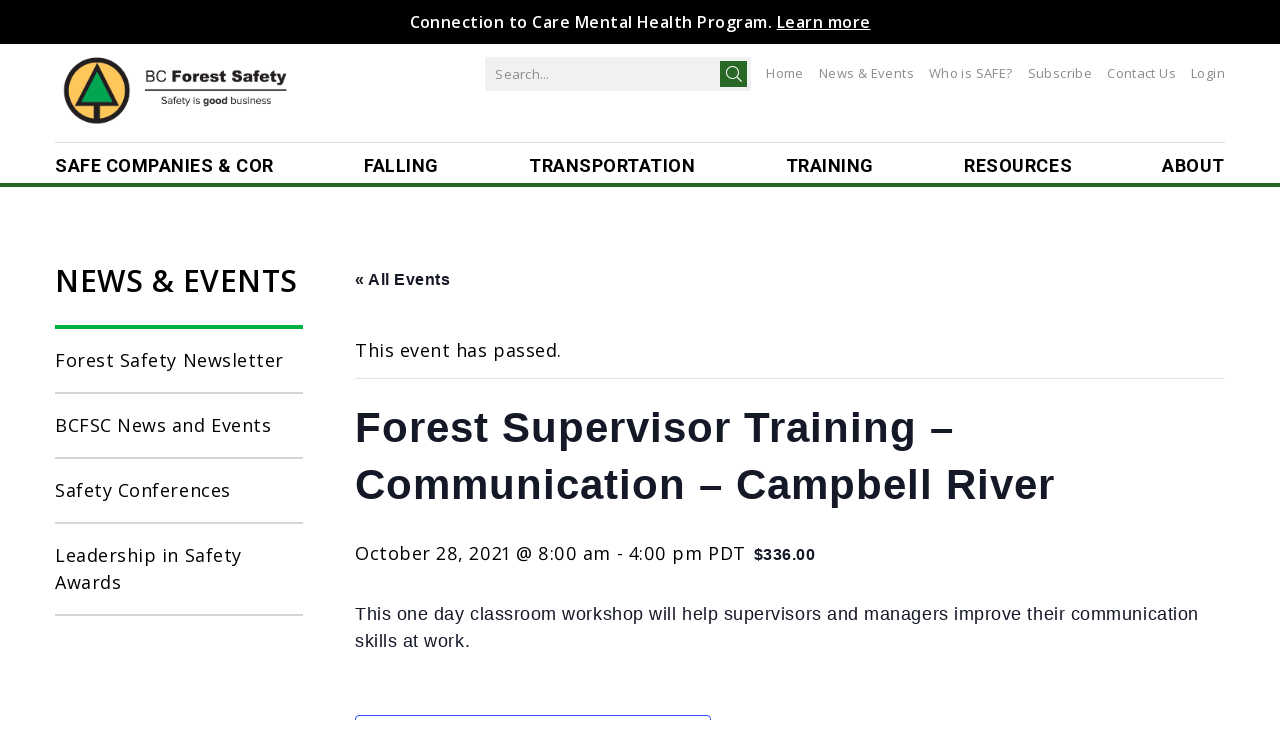

--- FILE ---
content_type: text/html; charset=UTF-8
request_url: https://www.bcforestsafe.org/event/forest-supervisor-training-communication-7/
body_size: 15628
content:
<!DOCTYPE html>
<html lang="en-CA" >
<head>
	<!-- Global site tag (gtag.js) - Google Analytics -->
<script async src="https://www.googletagmanager.com/gtag/js?id=UA-588356-4"></script>

<script>
  window.dataLayer = window.dataLayer || [];
  function gtag(){dataLayer.push(arguments);}
  gtag('js', new Date());

  gtag('config', 'UA-588356-4');
</script>

<meta charset="UTF-8">
<meta http-equiv="X-UA-Compatible" content="IE=edge" />
<meta name="viewport" content="width=device-width, initial-scale=1">
<link rel="profile" href="http://gmpg.org/xfn/11">
<sssscript type="text/javascript" src="https://ajax.googleapis.com/ajax/libs/jquery/3.7.1/jquery.min.js"></script>
	
<link rel="apple-touch-icon" sizes="76x76" href="https://www.bcforestsafe.org/favicon/apple-touch-icon.png">
<link rel="icon" type="image/png" sizes="32x32" href="https://www.bcforestsafe.org/favicon/favicon-32x32.png">
<link rel="icon" type="image/png" sizes="16x16" href="https://www.bcforestsafe.org/favicon/favicon-16x16.png">
<link rel="manifest" href="https://www.bcforestsafe.org/favicon/site.webmanifest">
<link rel="mask-icon" href="https://www.bcforestsafe.org/favicon/safari-pinned-tab.svg" color="#5bbad5">
<meta name="msapplication-TileColor" content="#da532c">
<meta name="theme-color" content="#ffffff">

<title>Events for January 2026 &#8211; The BC Forest Safety Council</title>
<link rel='stylesheet' id='tec-variables-skeleton-css' href='https://www.bcforestsafe.org/wp-content/plugins/the-events-calendar/common/build/css/variables-skeleton.css?ver=6.10.1' type='text/css' media='all' />
<link rel='stylesheet' id='tribe-common-skeleton-style-css' href='https://www.bcforestsafe.org/wp-content/plugins/the-events-calendar/common/build/css/common-skeleton.css?ver=6.10.1' type='text/css' media='all' />
<link rel='stylesheet' id='tribe-events-views-v2-bootstrap-datepicker-styles-css' href='https://www.bcforestsafe.org/wp-content/plugins/the-events-calendar/vendor/bootstrap-datepicker/css/bootstrap-datepicker.standalone.min.css?ver=6.15.14' type='text/css' media='all' />
<link rel='stylesheet' id='tribe-tooltipster-css-css' href='https://www.bcforestsafe.org/wp-content/plugins/the-events-calendar/common/vendor/tooltipster/tooltipster.bundle.min.css?ver=6.10.1' type='text/css' media='all' />
<link rel='stylesheet' id='tribe-events-views-v2-skeleton-css' href='https://www.bcforestsafe.org/wp-content/plugins/the-events-calendar/build/css/views-skeleton.css?ver=6.15.14' type='text/css' media='all' />
<link rel='stylesheet' id='tribe-events-views-v2-print-css' href='https://www.bcforestsafe.org/wp-content/plugins/the-events-calendar/build/css/views-print.css?ver=6.15.14' type='text/css' media='print' />
<link rel='stylesheet' id='tec-variables-full-css' href='https://www.bcforestsafe.org/wp-content/plugins/the-events-calendar/common/build/css/variables-full.css?ver=6.10.1' type='text/css' media='all' />
<link rel='stylesheet' id='tribe-common-full-style-css' href='https://www.bcforestsafe.org/wp-content/plugins/the-events-calendar/common/build/css/common-full.css?ver=6.10.1' type='text/css' media='all' />
<link rel='stylesheet' id='tribe-events-views-v2-full-css' href='https://www.bcforestsafe.org/wp-content/plugins/the-events-calendar/build/css/views-full.css?ver=6.15.14' type='text/css' media='all' />
<link rel='stylesheet' id='tribe-events-pro-views-v2-print-css' href='https://www.bcforestsafe.org/wp-content/plugins/events-calendar-pro/build/css/views-print.css?ver=7.7.12' type='text/css' media='print' />
<meta name='robots' content='max-image-preview:large' />
<link rel='dns-prefetch' href='//connect.facebook.net' />
<link rel='dns-prefetch' href='//kit.fontawesome.com' />
<link rel='dns-prefetch' href='//maxcdn.bootstrapcdn.com' />
<link rel="alternate" type="text/calendar" title="The BC Forest Safety Council &raquo; iCal Feed" href="https://www.bcforestsafe.org/events/?ical=1" />
<style id='wp-img-auto-sizes-contain-inline-css' type='text/css'>
img:is([sizes=auto i],[sizes^="auto," i]){contain-intrinsic-size:3000px 1500px}
/*# sourceURL=wp-img-auto-sizes-contain-inline-css */
</style>
<link rel='stylesheet' id='tribe-events-full-pro-calendar-style-css' href='https://www.bcforestsafe.org/wp-content/plugins/events-calendar-pro/build/css/tribe-events-pro-full.css?ver=7.7.12' type='text/css' media='all' />
<link rel='stylesheet' id='tribe-events-pro-mini-calendar-block-styles-css' href='https://www.bcforestsafe.org/wp-content/plugins/events-calendar-pro/build/css/tribe-events-pro-mini-calendar-block.css?ver=7.7.12' type='text/css' media='all' />
<link rel='stylesheet' id='tribe-events-virtual-single-skeleton-css' href='https://www.bcforestsafe.org/wp-content/plugins/events-calendar-pro/build/css/events-virtual-single-skeleton.css?ver=7.7.12' type='text/css' media='all' />
<link rel='stylesheet' id='tribe-events-virtual-single-full-css' href='https://www.bcforestsafe.org/wp-content/plugins/events-calendar-pro/build/css/events-virtual-single-full.css?ver=7.7.12' type='text/css' media='all' />
<link rel='stylesheet' id='tribe-events-virtual-skeleton-css' href='https://www.bcforestsafe.org/wp-content/plugins/events-calendar-pro/build/css/events-virtual-skeleton.css?ver=7.7.12' type='text/css' media='all' />
<link rel='stylesheet' id='tribe-events-calendar-pro-style-css' href='https://www.bcforestsafe.org/wp-content/plugins/events-calendar-pro/build/css/tribe-events-pro-full.css?ver=7.7.12' type='text/css' media='all' />
<link rel='stylesheet' id='tec-events-pro-single-css' href='https://www.bcforestsafe.org/wp-content/plugins/events-calendar-pro/build/css/events-single.css?ver=7.7.12' type='text/css' media='all' />
<link rel='stylesheet' id='tribe-events-virtual-full-css' href='https://www.bcforestsafe.org/wp-content/plugins/events-calendar-pro/build/css/events-virtual-full.css?ver=7.7.12' type='text/css' media='all' />
<link rel='stylesheet' id='tribe-events-virtual-single-v2-skeleton-css' href='https://www.bcforestsafe.org/wp-content/plugins/events-calendar-pro/build/css/events-virtual-single-v2-skeleton.css?ver=7.7.12' type='text/css' media='all' />
<link rel='stylesheet' id='tribe-events-virtual-single-v2-full-css' href='https://www.bcforestsafe.org/wp-content/plugins/events-calendar-pro/build/css/events-virtual-single-v2-full.css?ver=7.7.12' type='text/css' media='all' />
<link rel='stylesheet' id='tribe-events-v2-virtual-single-block-css' href='https://www.bcforestsafe.org/wp-content/plugins/events-calendar-pro/build/css/events-virtual-single-block.css?ver=7.7.12' type='text/css' media='all' />
<link rel='stylesheet' id='tribe-events-v2-single-skeleton-css' href='https://www.bcforestsafe.org/wp-content/plugins/the-events-calendar/build/css/tribe-events-single-skeleton.css?ver=6.15.14' type='text/css' media='all' />
<link rel='stylesheet' id='tribe-events-v2-single-skeleton-full-css' href='https://www.bcforestsafe.org/wp-content/plugins/the-events-calendar/build/css/tribe-events-single-full.css?ver=6.15.14' type='text/css' media='all' />
<link rel='stylesheet' id='tec-events-pro-single-style-css' href='https://www.bcforestsafe.org/wp-content/plugins/events-calendar-pro/build/css/custom-tables-v1/single.css?ver=7.7.12' type='text/css' media='all' />
<link rel='stylesheet' id='sbi_styles-css' href='https://www.bcforestsafe.org/wp-content/plugins/instagram-feed/css/sbi-styles.min.css?ver=6.10.0' type='text/css' media='all' />
<link rel='stylesheet' id='wp-block-library-css' href='https://www.bcforestsafe.org/wp-includes/css/dist/block-library/style.min.css?ver=b609562c960bee8d236720a6e481cd95' type='text/css' media='all' />
<style id='global-styles-inline-css' type='text/css'>
:root{--wp--preset--aspect-ratio--square: 1;--wp--preset--aspect-ratio--4-3: 4/3;--wp--preset--aspect-ratio--3-4: 3/4;--wp--preset--aspect-ratio--3-2: 3/2;--wp--preset--aspect-ratio--2-3: 2/3;--wp--preset--aspect-ratio--16-9: 16/9;--wp--preset--aspect-ratio--9-16: 9/16;--wp--preset--color--black: #000000;--wp--preset--color--cyan-bluish-gray: #abb8c3;--wp--preset--color--white: #ffffff;--wp--preset--color--pale-pink: #f78da7;--wp--preset--color--vivid-red: #cf2e2e;--wp--preset--color--luminous-vivid-orange: #ff6900;--wp--preset--color--luminous-vivid-amber: #fcb900;--wp--preset--color--light-green-cyan: #7bdcb5;--wp--preset--color--vivid-green-cyan: #00d084;--wp--preset--color--pale-cyan-blue: #8ed1fc;--wp--preset--color--vivid-cyan-blue: #0693e3;--wp--preset--color--vivid-purple: #9b51e0;--wp--preset--gradient--vivid-cyan-blue-to-vivid-purple: linear-gradient(135deg,rgb(6,147,227) 0%,rgb(155,81,224) 100%);--wp--preset--gradient--light-green-cyan-to-vivid-green-cyan: linear-gradient(135deg,rgb(122,220,180) 0%,rgb(0,208,130) 100%);--wp--preset--gradient--luminous-vivid-amber-to-luminous-vivid-orange: linear-gradient(135deg,rgb(252,185,0) 0%,rgb(255,105,0) 100%);--wp--preset--gradient--luminous-vivid-orange-to-vivid-red: linear-gradient(135deg,rgb(255,105,0) 0%,rgb(207,46,46) 100%);--wp--preset--gradient--very-light-gray-to-cyan-bluish-gray: linear-gradient(135deg,rgb(238,238,238) 0%,rgb(169,184,195) 100%);--wp--preset--gradient--cool-to-warm-spectrum: linear-gradient(135deg,rgb(74,234,220) 0%,rgb(151,120,209) 20%,rgb(207,42,186) 40%,rgb(238,44,130) 60%,rgb(251,105,98) 80%,rgb(254,248,76) 100%);--wp--preset--gradient--blush-light-purple: linear-gradient(135deg,rgb(255,206,236) 0%,rgb(152,150,240) 100%);--wp--preset--gradient--blush-bordeaux: linear-gradient(135deg,rgb(254,205,165) 0%,rgb(254,45,45) 50%,rgb(107,0,62) 100%);--wp--preset--gradient--luminous-dusk: linear-gradient(135deg,rgb(255,203,112) 0%,rgb(199,81,192) 50%,rgb(65,88,208) 100%);--wp--preset--gradient--pale-ocean: linear-gradient(135deg,rgb(255,245,203) 0%,rgb(182,227,212) 50%,rgb(51,167,181) 100%);--wp--preset--gradient--electric-grass: linear-gradient(135deg,rgb(202,248,128) 0%,rgb(113,206,126) 100%);--wp--preset--gradient--midnight: linear-gradient(135deg,rgb(2,3,129) 0%,rgb(40,116,252) 100%);--wp--preset--font-size--small: 13px;--wp--preset--font-size--medium: 20px;--wp--preset--font-size--large: 36px;--wp--preset--font-size--x-large: 42px;--wp--preset--spacing--20: 0.44rem;--wp--preset--spacing--30: 0.67rem;--wp--preset--spacing--40: 1rem;--wp--preset--spacing--50: 1.5rem;--wp--preset--spacing--60: 2.25rem;--wp--preset--spacing--70: 3.38rem;--wp--preset--spacing--80: 5.06rem;--wp--preset--shadow--natural: 6px 6px 9px rgba(0, 0, 0, 0.2);--wp--preset--shadow--deep: 12px 12px 50px rgba(0, 0, 0, 0.4);--wp--preset--shadow--sharp: 6px 6px 0px rgba(0, 0, 0, 0.2);--wp--preset--shadow--outlined: 6px 6px 0px -3px rgb(255, 255, 255), 6px 6px rgb(0, 0, 0);--wp--preset--shadow--crisp: 6px 6px 0px rgb(0, 0, 0);}:where(.is-layout-flex){gap: 0.5em;}:where(.is-layout-grid){gap: 0.5em;}body .is-layout-flex{display: flex;}.is-layout-flex{flex-wrap: wrap;align-items: center;}.is-layout-flex > :is(*, div){margin: 0;}body .is-layout-grid{display: grid;}.is-layout-grid > :is(*, div){margin: 0;}:where(.wp-block-columns.is-layout-flex){gap: 2em;}:where(.wp-block-columns.is-layout-grid){gap: 2em;}:where(.wp-block-post-template.is-layout-flex){gap: 1.25em;}:where(.wp-block-post-template.is-layout-grid){gap: 1.25em;}.has-black-color{color: var(--wp--preset--color--black) !important;}.has-cyan-bluish-gray-color{color: var(--wp--preset--color--cyan-bluish-gray) !important;}.has-white-color{color: var(--wp--preset--color--white) !important;}.has-pale-pink-color{color: var(--wp--preset--color--pale-pink) !important;}.has-vivid-red-color{color: var(--wp--preset--color--vivid-red) !important;}.has-luminous-vivid-orange-color{color: var(--wp--preset--color--luminous-vivid-orange) !important;}.has-luminous-vivid-amber-color{color: var(--wp--preset--color--luminous-vivid-amber) !important;}.has-light-green-cyan-color{color: var(--wp--preset--color--light-green-cyan) !important;}.has-vivid-green-cyan-color{color: var(--wp--preset--color--vivid-green-cyan) !important;}.has-pale-cyan-blue-color{color: var(--wp--preset--color--pale-cyan-blue) !important;}.has-vivid-cyan-blue-color{color: var(--wp--preset--color--vivid-cyan-blue) !important;}.has-vivid-purple-color{color: var(--wp--preset--color--vivid-purple) !important;}.has-black-background-color{background-color: var(--wp--preset--color--black) !important;}.has-cyan-bluish-gray-background-color{background-color: var(--wp--preset--color--cyan-bluish-gray) !important;}.has-white-background-color{background-color: var(--wp--preset--color--white) !important;}.has-pale-pink-background-color{background-color: var(--wp--preset--color--pale-pink) !important;}.has-vivid-red-background-color{background-color: var(--wp--preset--color--vivid-red) !important;}.has-luminous-vivid-orange-background-color{background-color: var(--wp--preset--color--luminous-vivid-orange) !important;}.has-luminous-vivid-amber-background-color{background-color: var(--wp--preset--color--luminous-vivid-amber) !important;}.has-light-green-cyan-background-color{background-color: var(--wp--preset--color--light-green-cyan) !important;}.has-vivid-green-cyan-background-color{background-color: var(--wp--preset--color--vivid-green-cyan) !important;}.has-pale-cyan-blue-background-color{background-color: var(--wp--preset--color--pale-cyan-blue) !important;}.has-vivid-cyan-blue-background-color{background-color: var(--wp--preset--color--vivid-cyan-blue) !important;}.has-vivid-purple-background-color{background-color: var(--wp--preset--color--vivid-purple) !important;}.has-black-border-color{border-color: var(--wp--preset--color--black) !important;}.has-cyan-bluish-gray-border-color{border-color: var(--wp--preset--color--cyan-bluish-gray) !important;}.has-white-border-color{border-color: var(--wp--preset--color--white) !important;}.has-pale-pink-border-color{border-color: var(--wp--preset--color--pale-pink) !important;}.has-vivid-red-border-color{border-color: var(--wp--preset--color--vivid-red) !important;}.has-luminous-vivid-orange-border-color{border-color: var(--wp--preset--color--luminous-vivid-orange) !important;}.has-luminous-vivid-amber-border-color{border-color: var(--wp--preset--color--luminous-vivid-amber) !important;}.has-light-green-cyan-border-color{border-color: var(--wp--preset--color--light-green-cyan) !important;}.has-vivid-green-cyan-border-color{border-color: var(--wp--preset--color--vivid-green-cyan) !important;}.has-pale-cyan-blue-border-color{border-color: var(--wp--preset--color--pale-cyan-blue) !important;}.has-vivid-cyan-blue-border-color{border-color: var(--wp--preset--color--vivid-cyan-blue) !important;}.has-vivid-purple-border-color{border-color: var(--wp--preset--color--vivid-purple) !important;}.has-vivid-cyan-blue-to-vivid-purple-gradient-background{background: var(--wp--preset--gradient--vivid-cyan-blue-to-vivid-purple) !important;}.has-light-green-cyan-to-vivid-green-cyan-gradient-background{background: var(--wp--preset--gradient--light-green-cyan-to-vivid-green-cyan) !important;}.has-luminous-vivid-amber-to-luminous-vivid-orange-gradient-background{background: var(--wp--preset--gradient--luminous-vivid-amber-to-luminous-vivid-orange) !important;}.has-luminous-vivid-orange-to-vivid-red-gradient-background{background: var(--wp--preset--gradient--luminous-vivid-orange-to-vivid-red) !important;}.has-very-light-gray-to-cyan-bluish-gray-gradient-background{background: var(--wp--preset--gradient--very-light-gray-to-cyan-bluish-gray) !important;}.has-cool-to-warm-spectrum-gradient-background{background: var(--wp--preset--gradient--cool-to-warm-spectrum) !important;}.has-blush-light-purple-gradient-background{background: var(--wp--preset--gradient--blush-light-purple) !important;}.has-blush-bordeaux-gradient-background{background: var(--wp--preset--gradient--blush-bordeaux) !important;}.has-luminous-dusk-gradient-background{background: var(--wp--preset--gradient--luminous-dusk) !important;}.has-pale-ocean-gradient-background{background: var(--wp--preset--gradient--pale-ocean) !important;}.has-electric-grass-gradient-background{background: var(--wp--preset--gradient--electric-grass) !important;}.has-midnight-gradient-background{background: var(--wp--preset--gradient--midnight) !important;}.has-small-font-size{font-size: var(--wp--preset--font-size--small) !important;}.has-medium-font-size{font-size: var(--wp--preset--font-size--medium) !important;}.has-large-font-size{font-size: var(--wp--preset--font-size--large) !important;}.has-x-large-font-size{font-size: var(--wp--preset--font-size--x-large) !important;}
/*# sourceURL=global-styles-inline-css */
</style>

<style id='classic-theme-styles-inline-css' type='text/css'>
/*! This file is auto-generated */
.wp-block-button__link{color:#fff;background-color:#32373c;border-radius:9999px;box-shadow:none;text-decoration:none;padding:calc(.667em + 2px) calc(1.333em + 2px);font-size:1.125em}.wp-block-file__button{background:#32373c;color:#fff;text-decoration:none}
/*# sourceURL=/wp-includes/css/classic-themes.min.css */
</style>
<link rel='stylesheet' id='tribe-events-v2-single-blocks-css' href='https://www.bcforestsafe.org/wp-content/plugins/the-events-calendar/build/css/tribe-events-single-blocks.css?ver=6.15.14' type='text/css' media='all' />
<link rel='stylesheet' id='cff-css' href='https://www.bcforestsafe.org/wp-content/plugins/custom-facebook-feed/assets/css/cff-style.min.css?ver=4.3.4' type='text/css' media='all' />
<link rel='stylesheet' id='sb-font-awesome-css' href='https://maxcdn.bootstrapcdn.com/font-awesome/4.7.0/css/font-awesome.min.css?ver=b609562c960bee8d236720a6e481cd95' type='text/css' media='all' />
<link rel='stylesheet' id='search-filter-plugin-styles-css' href='https://www.bcforestsafe.org/wp-content/plugins/search-filter-pro/public/assets/css/search-filter.min.css?ver=2.5.21' type='text/css' media='all' />
<link rel='stylesheet' id='tribe-events-block-event-venue-css' href='https://www.bcforestsafe.org/wp-content/plugins/the-events-calendar/build/event-venue/frontend.css?ver=6.15.14' type='text/css' media='all' />
<link rel='stylesheet' id='gssi-main-css' href='https://www.bcforestsafe.org/wp-content/themes/bcforest/dist/css/main.css?ver=2.0' type='text/css' media='all' />
<link rel='stylesheet' id='gssi-style-css' href='https://www.bcforestsafe.org/wp-content/themes/bcforest/style.css?ver=2.0' type='text/css' media='all' />
<link rel='stylesheet' id='um_modal-css' href='https://www.bcforestsafe.org/wp-content/plugins/ultimate-member/assets/css/um-modal.min.css?ver=2.11.1' type='text/css' media='all' />
<link rel='stylesheet' id='um_ui-css' href='https://www.bcforestsafe.org/wp-content/plugins/ultimate-member/assets/libs/jquery-ui/jquery-ui.min.css?ver=1.13.2' type='text/css' media='all' />
<link rel='stylesheet' id='um_tipsy-css' href='https://www.bcforestsafe.org/wp-content/plugins/ultimate-member/assets/libs/tipsy/tipsy.min.css?ver=1.0.0a' type='text/css' media='all' />
<link rel='stylesheet' id='um_raty-css' href='https://www.bcforestsafe.org/wp-content/plugins/ultimate-member/assets/libs/raty/um-raty.min.css?ver=2.6.0' type='text/css' media='all' />
<link rel='stylesheet' id='select2-css' href='https://www.bcforestsafe.org/wp-content/plugins/ultimate-member/assets/libs/select2/select2.min.css?ver=4.0.13' type='text/css' media='all' />
<link rel='stylesheet' id='um_fileupload-css' href='https://www.bcforestsafe.org/wp-content/plugins/ultimate-member/assets/css/um-fileupload.min.css?ver=2.11.1' type='text/css' media='all' />
<link rel='stylesheet' id='um_confirm-css' href='https://www.bcforestsafe.org/wp-content/plugins/ultimate-member/assets/libs/um-confirm/um-confirm.min.css?ver=1.0' type='text/css' media='all' />
<link rel='stylesheet' id='um_datetime-css' href='https://www.bcforestsafe.org/wp-content/plugins/ultimate-member/assets/libs/pickadate/default.min.css?ver=3.6.2' type='text/css' media='all' />
<link rel='stylesheet' id='um_datetime_date-css' href='https://www.bcforestsafe.org/wp-content/plugins/ultimate-member/assets/libs/pickadate/default.date.min.css?ver=3.6.2' type='text/css' media='all' />
<link rel='stylesheet' id='um_datetime_time-css' href='https://www.bcforestsafe.org/wp-content/plugins/ultimate-member/assets/libs/pickadate/default.time.min.css?ver=3.6.2' type='text/css' media='all' />
<link rel='stylesheet' id='um_fonticons_ii-css' href='https://www.bcforestsafe.org/wp-content/plugins/ultimate-member/assets/libs/legacy/fonticons/fonticons-ii.min.css?ver=2.11.1' type='text/css' media='all' />
<link rel='stylesheet' id='um_fonticons_fa-css' href='https://www.bcforestsafe.org/wp-content/plugins/ultimate-member/assets/libs/legacy/fonticons/fonticons-fa.min.css?ver=2.11.1' type='text/css' media='all' />
<link rel='stylesheet' id='um_fontawesome-css' href='https://www.bcforestsafe.org/wp-content/plugins/ultimate-member/assets/css/um-fontawesome.min.css?ver=6.5.2' type='text/css' media='all' />
<link rel='stylesheet' id='um_common-css' href='https://www.bcforestsafe.org/wp-content/plugins/ultimate-member/assets/css/common.min.css?ver=2.11.1' type='text/css' media='all' />
<link rel='stylesheet' id='um_responsive-css' href='https://www.bcforestsafe.org/wp-content/plugins/ultimate-member/assets/css/um-responsive.min.css?ver=2.11.1' type='text/css' media='all' />
<link rel='stylesheet' id='um_styles-css' href='https://www.bcforestsafe.org/wp-content/plugins/ultimate-member/assets/css/um-styles.min.css?ver=2.11.1' type='text/css' media='all' />
<link rel='stylesheet' id='um_crop-css' href='https://www.bcforestsafe.org/wp-content/plugins/ultimate-member/assets/libs/cropper/cropper.min.css?ver=1.6.1' type='text/css' media='all' />
<link rel='stylesheet' id='um_profile-css' href='https://www.bcforestsafe.org/wp-content/plugins/ultimate-member/assets/css/um-profile.min.css?ver=2.11.1' type='text/css' media='all' />
<link rel='stylesheet' id='um_account-css' href='https://www.bcforestsafe.org/wp-content/plugins/ultimate-member/assets/css/um-account.min.css?ver=2.11.1' type='text/css' media='all' />
<link rel='stylesheet' id='um_misc-css' href='https://www.bcforestsafe.org/wp-content/plugins/ultimate-member/assets/css/um-misc.min.css?ver=2.11.1' type='text/css' media='all' />
<link rel='stylesheet' id='um_default_css-css' href='https://www.bcforestsafe.org/wp-content/plugins/ultimate-member/assets/css/um-old-default.min.css?ver=2.11.1' type='text/css' media='all' />
<noscript><style>.vce-row-container .vcv-lozad {display: none}</style></noscript><meta name="generator" content="Powered by Visual Composer Website Builder - fast and easy-to-use drag and drop visual editor for WordPress."/><meta name="tec-api-version" content="v1"><meta name="tec-api-origin" content="https://www.bcforestsafe.org"><link rel="alternate" href="https://www.bcforestsafe.org/wp-json/tribe/events/v1/events/2067" />			<style id='aios-cb-style' type="text/css"> html { visibility:hidden; } </style>
			<script type="application/ld+json">
[{"@context":"http://schema.org","@type":"Event","name":"Forest Supervisor Training &#8211; Communication &#8211; Campbell River","description":"&lt;p&gt;This one day classroom workshop will help supervisors and managers improve their communication skills at work.&lt;/p&gt;\\n","url":"https://www.bcforestsafe.org/event/forest-supervisor-training-communication-7/","eventAttendanceMode":"https://schema.org/OfflineEventAttendanceMode","eventStatus":"https://schema.org/EventScheduled","startDate":"2021-10-28T08:00:00-07:00","endDate":"2021-10-28T16:00:00-07:00","location":{"@type":"Place","name":"Campbell River","description":"","url":"https://www.bcforestsafe.org/venue/campbell-river/","address":{"@type":"PostalAddress"},"telephone":"","sameAs":""},"organizer":{"@type":"Person","name":"BCFSC","description":"&lt;p&gt;BC Forest Safety Council delivers the following training courses: \u2013 Basic Incident Investigation \u2013 Forest Supervisor \u2013 Due Diligence \u2013 Forest Supervisor \u2013 Communication \u2013 Forest Supervisor \u2013 Leadership and [&hellip;]&lt;/p&gt;\\n","url":"http://www.bcforestsafe.org","telephone":"1-877-741-1060","email":"","sameAs":"http://www.bcforestsafe.org"},"offers":{"@type":"Offer","price":"336.00","priceCurrency":"USD","url":"https://www.bcforestsafe.org/event/forest-supervisor-training-communication-7/","category":"primary","availability":"inStock","validFrom":"2020-11-03T00:00:00+00:00"},"performer":"Organization"}]
</script><link rel="icon" href="https://www.bcforestsafe.org/wp-content/uploads/2025/01/cropped-cropped-BCFSCLogowithtag-32x32.png" sizes="32x32" />
<link rel="icon" href="https://www.bcforestsafe.org/wp-content/uploads/2025/01/cropped-cropped-BCFSCLogowithtag-192x192.png" sizes="192x192" />
<link rel="apple-touch-icon" href="https://www.bcforestsafe.org/wp-content/uploads/2025/01/cropped-cropped-BCFSCLogowithtag-180x180.png" />
<meta name="msapplication-TileImage" content="https://www.bcforestsafe.org/wp-content/uploads/2025/01/cropped-cropped-BCFSCLogowithtag-270x270.png" />


</head>

<body class="wp-singular tribe_events-template-default single single-tribe_events postid-2067 wp-custom-logo wp-theme-bcforest vcwb tribe-events-page-template tribe-no-js tribe-filter-live group-blog events-single tribe-events-style-full tribe-events-style-theme">

<div id="wrapper">
	

	<header id="header" class="page-section">

					
				<div class="header-alert"><div class="section-inner">
				
					<!-- the loop -->
											<p>Connection to Care Mental Health Program. <a href="https://www.bcforestsafe.org/safety-alert/connection-to-care-mental-health-program/">Learn more</a></p>
										<!-- end of the loop -->
				
				</div></div>
			
				
		<div class="h-w1">
			<div class="section-inner">
				<a class="skip-link screen-reader-text" href="#content">Skip to content</a>

				<div class="top-header">
					<a href="/" id="logo"><img src="https://www.bcforestsafe.org/wp-content/uploads/2020/04/logo.png" alt="Logo" /></a>					<div class="top-header-right">
						


<form role="search" method="get" class="search-form" action="https://www.bcforestsafe.org/">
	<label>
		<span class="screen-reader-text"></span>
		<input type="search" class="search-field" placeholder="Search..." value="" name="s" />
	</label>
	<button type="submit" class="search-submit"><i class="icon-search"></i></button>
</form>						

						<nav id='header-util-menu'>
							<ul id="menu-utility-menu" class="menu"><li id="menu-item-42" class="menu-item menu-item-type-custom menu-item-object-custom menu-item-home menu-item-42"><a href="http://www.bcforestsafe.org">Home</a></li>
<li id="menu-item-733" class="menu-item menu-item-type-post_type menu-item-object-page menu-item-has-children menu-item-733"><a href="https://www.bcforestsafe.org/news-events/">News &#038; Events</a>
<ul class="sub-menu">
	<li id="menu-item-734" class="menu-item menu-item-type-post_type menu-item-object-page menu-item-734"><a href="https://www.bcforestsafe.org/news-events/forest-safety-newsletter/">Forest Safety Newsletter</a></li>
	<li id="menu-item-737" class="menu-item menu-item-type-post_type menu-item-object-page menu-item-737"><a href="https://www.bcforestsafe.org/news-events/news/">BCFSC News &#038; Events</a></li>
	<li id="menu-item-837" class="menu-item menu-item-type-post_type menu-item-object-page menu-item-837"><a href="https://www.bcforestsafe.org/forest-safety-training/calendar/">2026 Course Schedule</a></li>
	<li id="menu-item-9445" class="menu-item menu-item-type-post_type menu-item-object-page menu-item-9445"><a href="https://www.bcforestsafe.org/news-events/safety-conferences/">Safety Conferences</a></li>
	<li id="menu-item-28922" class="menu-item menu-item-type-post_type menu-item-object-page menu-item-28922"><a href="https://www.bcforestsafe.org/news-events/safety-awards/">Leadership in Safety Awards</a></li>
</ul>
</li>
<li id="menu-item-6359" class="menu-item menu-item-type-post_type menu-item-object-page menu-item-6359"><a href="https://www.bcforestsafe.org/safe-companies-cor/becoming-safe-certified/who-is-safe/">Who is SAFE?</a></li>
<li id="menu-item-1095" class="menu-item menu-item-type-post_type menu-item-object-page menu-item-1095"><a href="https://www.bcforestsafe.org/subscribe/">Subscribe</a></li>
<li id="menu-item-40" class="menu-item menu-item-type-custom menu-item-object-custom menu-item-40"><a href="/contact-us">Contact Us</a></li>
<li id="menu-item-8954" class="nmr-logged-out menu-item menu-item-type-custom menu-item-object-custom menu-item-8954"><a href="https://www.bcforestsafe.org/login/">Login</a></li>
</ul>						</nav>
					</div>

					<div class="icon-search-mobile">
						<i class="icon-search"></i>
					</div>
					
					<button id="menu-toggle" aria-controls="primary-menu" aria-expanded="false">
						<span class='icon'></span>
						<span class='screen-reader-text'>Primary Menu</span>
					</button>
				</div>

				<div class="bottom-header">
					<nav id='mainnav'>
						<ul id="menu-main-menu" class="menu"><li id="menu-item-228" class="menu-item menu-item-type-post_type menu-item-object-page menu-item-has-children menu-item-228"><a href="https://www.bcforestsafe.org/safe-companies-cor/">SAFE Companies &#038; COR</a>
<ul class="sub-menu">
	<li id="menu-item-229" class="menu-item menu-item-type-post_type menu-item-object-page menu-item-has-children menu-item-229"><a href="https://www.bcforestsafe.org/safe-companies-cor/becoming-safe-certified/">Becoming SAFE Certified</a>
	<ul class="sub-menu">
		<li id="menu-item-5327" class="menu-item menu-item-type-post_type menu-item-object-page menu-item-5327"><a href="https://www.bcforestsafe.org/safe-companies-cor/becoming-safe-certified/who-can-be-safe/">Who can be SAFE?</a></li>
		<li id="menu-item-5328" class="menu-item menu-item-type-post_type menu-item-object-page menu-item-5328"><a href="https://www.bcforestsafe.org/safe-companies-cor/becoming-safe-certified/certification-process/">Certification Process</a></li>
		<li id="menu-item-5329" class="menu-item menu-item-type-post_type menu-item-object-page menu-item-5329"><a href="https://www.bcforestsafe.org/safe-companies-cor/becoming-safe-certified/registration/">Registration</a></li>
		<li id="menu-item-5326" class="menu-item menu-item-type-post_type menu-item-object-page menu-item-5326"><a href="https://www.bcforestsafe.org/safe-companies-cor/becoming-safe-certified/who-is-safe/">Who is SAFE?</a></li>
	</ul>
</li>
	<li id="menu-item-909" class="menu-item menu-item-type-post_type menu-item-object-page menu-item-909"><a href="https://www.bcforestsafe.org/safe-companies-cor/building-your-safety-program/">Building Your Safety Program</a></li>
	<li id="menu-item-235" class="menu-item menu-item-type-post_type menu-item-object-page menu-item-235"><a href="https://www.bcforestsafe.org/safe-companies-cor/maintaining-safe/">Maintaining SAFE</a></li>
	<li id="menu-item-253" class="menu-item menu-item-type-post_type menu-item-object-page menu-item-has-children menu-item-253"><a href="https://www.bcforestsafe.org/safe-companies-cor/worksafebc-cor/">WorkSafeBC Certificate of Recognition (COR)</a>
	<ul class="sub-menu">
		<li id="menu-item-247" class="menu-item menu-item-type-post_type menu-item-object-page menu-item-247"><a href="https://www.bcforestsafe.org/safe-companies-cor/worksafebc-cor/safe-vs-cor/">SAFE vs COR</a></li>
		<li id="menu-item-246" class="menu-item menu-item-type-post_type menu-item-object-page menu-item-246"><a href="https://www.bcforestsafe.org/safe-companies-cor/worksafebc-cor/cor-incentive/">COR Incentive</a></li>
	</ul>
</li>
	<li id="menu-item-230" class="menu-item menu-item-type-post_type menu-item-object-page menu-item-has-children menu-item-230"><a href="https://www.bcforestsafe.org/safe-companies-cor/audits/">Audits</a>
	<ul class="sub-menu">
		<li id="menu-item-9598" class="menu-item menu-item-type-post_type menu-item-object-page menu-item-9598"><a href="https://www.bcforestsafe.org/safe-companies-cor/audits/audit-suport-forms-and-resources/">Audit Submission Forms and Support Resources</a></li>
		<li id="menu-item-233" class="menu-item menu-item-type-post_type menu-item-object-page menu-item-233"><a href="https://www.bcforestsafe.org/safe-companies-cor/audits/ioo-audit/">IOO Audit</a></li>
		<li id="menu-item-234" class="menu-item menu-item-type-post_type menu-item-object-page menu-item-234"><a href="https://www.bcforestsafe.org/safe-companies-cor/audits/isebasesebase-audit/">Small Employer Audits (ISEBASE &#038; SEBASE)</a></li>
		<li id="menu-item-232" class="menu-item menu-item-type-post_type menu-item-object-page menu-item-232"><a href="https://www.bcforestsafe.org/safe-companies-cor/audits/base-basic-audit-safety-evaluation-audit/">BASE Audit</a></li>
		<li id="menu-item-5091" class="menu-item menu-item-type-post_type menu-item-object-page menu-item-5091"><a href="https://www.bcforestsafe.org/safe-companies-cor/audits/mag-safe-audit-program/">MAG-SAFE Audit Program</a></li>
		<li id="menu-item-906" class="menu-item menu-item-type-post_type menu-item-object-page menu-item-906"><a href="https://www.bcforestsafe.org/safe-companies-cor/audits/conversion-audit/">Conversion Audit</a></li>
		<li id="menu-item-231" class="menu-item menu-item-type-post_type menu-item-object-page menu-item-231"><a href="https://www.bcforestsafe.org/safe-companies-cor/audits/arrange-an-audit/">Arrange an Audit</a></li>
		<li id="menu-item-255" class="menu-item menu-item-type-post_type menu-item-object-page menu-item-255"><a href="https://www.bcforestsafe.org/safe-companies-cor/audits/submitting-an-audit/">Submitting an Audit</a></li>
		<li id="menu-item-6290" class="menu-item menu-item-type-post_type menu-item-object-page menu-item-6290"><a href="https://www.bcforestsafe.org/safe-companies-cor/audits/auditor-training/">Auditor Training</a></li>
	</ul>
</li>
	<li id="menu-item-28164" class="menu-item menu-item-type-post_type menu-item-object-page menu-item-28164"><a href="https://www.bcforestsafe.org/bcfsc-firs-app/">BCFSC FIRS App</a></li>
</ul>
</li>
<li id="menu-item-222" class="menu-item menu-item-type-post_type menu-item-object-page menu-item-has-children menu-item-222"><a href="https://www.bcforestsafe.org/tree-falling-programs/">Falling</a>
<ul class="sub-menu">
	<li id="menu-item-256" class="menu-item menu-item-type-post_type menu-item-object-page menu-item-256"><a href="https://www.bcforestsafe.org/tree-falling-programs/tree-faller-training-certification/">Falling Program</a></li>
	<li id="menu-item-225" class="menu-item menu-item-type-post_type menu-item-object-page menu-item-225"><a href="https://www.bcforestsafe.org/tree-falling-programs/advocacy-program/">Advocacy Program</a></li>
	<li id="menu-item-226" class="menu-item menu-item-type-post_type menu-item-object-page menu-item-226"><a href="https://www.bcforestsafe.org/tree-falling-programs/resources-forms/">Resources &#038; Forms</a></li>
	<li id="menu-item-224" class="menu-item menu-item-type-post_type menu-item-object-page menu-item-224"><a href="https://www.bcforestsafe.org/tree-falling-programs/advisory-groups/">Advisory Groups</a></li>
</ul>
</li>
<li id="menu-item-258" class="menu-item menu-item-type-post_type menu-item-object-page menu-item-has-children menu-item-258"><a href="https://www.bcforestsafe.org/transportation/">Transportation</a>
<ul class="sub-menu">
	<li id="menu-item-953" class="menu-item menu-item-type-post_type menu-item-object-page menu-item-953"><a href="https://www.bcforestsafe.org/transportation/log-hauling/">Log Hauling</a></li>
	<li id="menu-item-4192" class="menu-item menu-item-type-post_type menu-item-object-page menu-item-4192"><a href="https://www.bcforestsafe.org/transportation/resource-road-safety-2/">Resource Road Safety</a></li>
	<li id="menu-item-29419" class="menu-item menu-item-type-post_type menu-item-object-page menu-item-29419"><a href="https://www.bcforestsafe.org/transportation/off-road-vehicles/">Off-Road Vehicles</a></li>
	<li id="menu-item-238" class="menu-item menu-item-type-post_type menu-item-object-page menu-item-238"><a href="https://www.bcforestsafe.org/transportation/marine-forestry-operations/">Marine Forestry Operations</a></li>
	<li id="menu-item-236" class="menu-item menu-item-type-post_type menu-item-object-page menu-item-236"><a href="https://www.bcforestsafe.org/transportation/air-operations/">Air Operations</a></li>
	<li id="menu-item-261" class="menu-item menu-item-type-post_type menu-item-object-page menu-item-261"><a href="https://www.bcforestsafe.org/transportation/workshops-2/">Workshops</a></li>
	<li id="menu-item-263" class="menu-item menu-item-type-post_type menu-item-object-page menu-item-263"><a href="https://www.bcforestsafe.org/transportation/industry-advisory-groups/">Advisory Groups</a></li>
	<li id="menu-item-262" class="menu-item menu-item-type-post_type menu-item-object-page menu-item-262"><a href="https://www.bcforestsafe.org/transportation/vin/">Vehicle Identification Number (VIN) Program</a></li>
</ul>
</li>
<li id="menu-item-264" class="menu-item menu-item-type-post_type menu-item-object-page menu-item-has-children menu-item-264"><a href="https://www.bcforestsafe.org/forest-safety-training/">Training</a>
<ul class="sub-menu">
	<li id="menu-item-4600" class="menu-item menu-item-type-post_type menu-item-object-page menu-item-4600"><a href="https://www.bcforestsafe.org/forest-safety-training/calendar/">2026 Course Schedule</a></li>
	<li id="menu-item-22388" class="menu-item menu-item-type-post_type menu-item-object-page menu-item-22388"><a href="https://www.bcforestsafe.org/forest-safety-training/course-catalogue/">Course Catalogue</a></li>
	<li id="menu-item-8656" class="menu-item menu-item-type-post_type menu-item-object-page menu-item-8656"><a href="https://www.bcforestsafe.org/forest-safety-training/online-learning-centre/">Online Learning Centre</a></li>
	<li id="menu-item-6881" class="menu-item menu-item-type-post_type menu-item-object-page menu-item-6881"><a href="https://www.bcforestsafe.org/forest-safety-training/worker-assessments/">Worker Assessments</a></li>
	<li id="menu-item-269" class="menu-item menu-item-type-post_type menu-item-object-page menu-item-269"><a href="https://www.bcforestsafe.org/forest-safety-training/webinars/">Webinars</a></li>
</ul>
</li>
<li id="menu-item-227" class="menu-item menu-item-type-post_type menu-item-object-page menu-item-227"><a href="https://www.bcforestsafe.org/resources/">Resources</a></li>
<li id="menu-item-207" class="menu-item menu-item-type-post_type menu-item-object-page menu-item-has-children menu-item-207"><a href="https://www.bcforestsafe.org/about/">About</a>
<ul class="sub-menu">
	<li id="menu-item-212" class="menu-item menu-item-type-post_type menu-item-object-page menu-item-212"><a href="https://www.bcforestsafe.org/about/our-story/">Our Story</a></li>
	<li id="menu-item-208" class="menu-item menu-item-type-post_type menu-item-object-page menu-item-208"><a href="https://www.bcforestsafe.org/about/advisory-groups/">Advisory Groups</a></li>
	<li id="menu-item-209" class="menu-item menu-item-type-post_type menu-item-object-page menu-item-has-children menu-item-209"><a href="https://www.bcforestsafe.org/about/board-governance/">Board and Governance</a>
	<ul class="sub-menu">
		<li id="menu-item-272" class="menu-item menu-item-type-post_type menu-item-object-page menu-item-272"><a href="https://www.bcforestsafe.org/about/board-governance/bcfs-memberships/">BCFSC Membership</a></li>
		<li id="menu-item-271" class="menu-item menu-item-type-post_type menu-item-object-page menu-item-271"><a href="https://www.bcforestsafe.org/about/board-governance/terms-of-reference/">Terms of Reference</a></li>
	</ul>
</li>
	<li id="menu-item-218" class="menu-item menu-item-type-post_type menu-item-object-page menu-item-has-children menu-item-218"><a href="https://www.bcforestsafe.org/about/reports-statistics/">Reports &amp; Statistics</a>
	<ul class="sub-menu">
		<li id="menu-item-219" class="menu-item menu-item-type-post_type menu-item-object-page menu-item-219"><a href="https://www.bcforestsafe.org/about/reports-statistics/council-reports/">Reports and Workplans</a></li>
		<li id="menu-item-3372" class="menu-item menu-item-type-post_type menu-item-object-page menu-item-3372"><a href="https://www.bcforestsafe.org/about/reports-statistics/industry-statistics/">Industry Statistics</a></li>
		<li id="menu-item-3373" class="menu-item menu-item-type-post_type menu-item-object-page menu-item-3373"><a href="https://www.bcforestsafe.org/about/reports-statistics/financial-statements/">Financial Statements</a></li>
	</ul>
</li>
	<li id="menu-item-28163" class="menu-item menu-item-type-post_type menu-item-object-page menu-item-28163"><a href="https://www.bcforestsafe.org/about/research-development-and-opporunity-fund/">Research, Development and Opportunity Fund</a></li>
	<li id="menu-item-9876" class="menu-item menu-item-type-post_type menu-item-object-page menu-item-9876"><a href="https://www.bcforestsafe.org/about/ombudsperson/">BCFSC Advocate</a></li>
	<li id="menu-item-211" class="menu-item menu-item-type-post_type menu-item-object-page menu-item-211"><a href="https://www.bcforestsafe.org/about/careers/">Join Our Team</a></li>
</ul>
</li>
</ul>					</nav>

					
					<div class="m-menu-content" style="background-image:url(https://www.bcforestsafe.org/wp-content/uploads/2020/05/bg-mobile-menu.jpg)">
						
							<ul class="m-menu-buttons">

							
								<li>
																			<a class="btn ghost" href="/login/" target="">Login</a>
																	</li>

							
								<li>
																			<a class="btn ghost" href="/safety-alerts/" target="">Safety Alerts</a>
																	</li>

							
							</ul>

						
						
							<div class="social-media">

								
									<div class="sm-heading">Connect With Us</div>

								
								<ul>

							
								<li>

																			<a class="fa-brands fa-facebook" href="https://www.facebook.com/bcforestsafe/" target="_blank">
											<span>Facebook</span>
										</a>
									
								</li>

							
								<li>

																			<a class="fab fa-instagram" href="https://www.instagram.com/bcforestsafety/" target="_blank">
											<span>Instagram</span>
										</a>
									
								</li>

							
								<li>

																			<a class="fab fa-youtube" href="https://www.youtube.com/user/BCForestSafety/playlists" target="_blank">
											<span>Youtube</span>
										</a>
									
								</li>

							
								<li>

																			<a class="fab fa-linkedin-in" href="https://www.linkedin.com/company/bc-forest-safety/" target="_blank">
											<span>LinkedIn</span>
										</a>
									
								</li>

							
								<li>

																			<a class="fas fa-rss" href="/feed" target="_blank">
											<span>RSS</span>
										</a>
									
								</li>

							
							</ul></div>

											</div>
				</div>	

			</div>		
		</div>
				
	</header>
	
	<div id="content">
				<div class="site-content">
<div id="primary" class="content-area">
	<main id="tribe-events-pg-template" class="tribe-events-pg-template">
		<div class="tribe-events-before-html"></div><span class="tribe-events-ajax-loading"><img class="tribe-events-spinner-medium" src="https://www.bcforestsafe.org/wp-content/plugins/the-events-calendar/src/resources/images/tribe-loading.gif" alt="Loading Events" /></span>		
<div id="tribe-events-content" class="tribe-events-single">

	<p class="tribe-events-back">
		<a href="https://www.bcforestsafe.org/events/"> &laquo; All Events</a>
	</p>

	<!-- Notices -->
	<div class="tribe-events-notices"><ul><li>This event has passed.</li></ul></div>
	<h1 class="tribe-events-single-event-title">Forest Supervisor Training &#8211; Communication &#8211; Campbell River</h1>
	<div class="tribe-events-schedule tribe-clearfix">
		<div><span class="tribe-event-date-start">October 28, 2021 @ 8:00 am</span> - <span class="tribe-event-time">4:00 pm</span> <span class='timezone'> PDT </span></div>					<span class="tribe-events-cost">$336.00</span>
			</div>

	<!-- Event header -->
	<div id="tribe-events-header"  data-title="Events for January 2026 &#8211; The BC Forest Safety Council" data-viewtitle="Events for January 2026">
		<!-- Navigation -->
		<nav class="tribe-events-nav-pagination" aria-label="Event Navigation">
			<ul class="tribe-events-sub-nav">
				<li class="tribe-events-nav-previous"><a href="https://www.bcforestsafe.org/event/forest-supervisor-training-leadership-and-professionalism-6/"><span>&laquo;</span> Forest Supervisor Training &#8211; Leadership and Professionalism &#8211; Prince George</a></li>
				<li class="tribe-events-nav-next"><a href="https://www.bcforestsafe.org/event/forest-supervisor-training-leadership-and-professionalism-7/">Forest Supervisor Training &#8211; Leadership and Professionalism &#8211; Campbell River <span>&raquo;</span></a></li>
			</ul>
			<!-- .tribe-events-sub-nav -->
		</nav>
	</div>
	<!-- #tribe-events-header -->

			<div id="post-2067" class="post-2067 tribe_events type-tribe_events status-publish hentry">
			<!-- Event featured image, but exclude link -->
			
			<!-- Event content -->
						<div class="tribe-events-single-event-description tribe-events-content">
				<p>This one day classroom workshop will help supervisors and managers improve their communication skills at work.</p>
			</div>
			<!-- .tribe-events-single-event-description -->
			<div class="tribe-events tribe-common">
	<div class="tribe-events-c-subscribe-dropdown__container">
		<div class="tribe-events-c-subscribe-dropdown">
			<div class="tribe-common-c-btn-border tribe-events-c-subscribe-dropdown__button">
				<svg
	 class="tribe-common-c-svgicon tribe-common-c-svgicon--cal-export tribe-events-c-subscribe-dropdown__export-icon" 	aria-hidden="true"
	viewBox="0 0 23 17"
	xmlns="http://www.w3.org/2000/svg"
>
	<path fill-rule="evenodd" clip-rule="evenodd" d="M.128.896V16.13c0 .211.145.383.323.383h15.354c.179 0 .323-.172.323-.383V.896c0-.212-.144-.383-.323-.383H.451C.273.513.128.684.128.896Zm16 6.742h-.901V4.679H1.009v10.729h14.218v-3.336h.901V7.638ZM1.01 1.614h14.218v2.058H1.009V1.614Z" />
	<path d="M20.5 9.846H8.312M18.524 6.953l2.89 2.909-2.855 2.855" stroke-width="1.2" stroke-linecap="round" stroke-linejoin="round"/>
</svg>
				<button
					class="tribe-events-c-subscribe-dropdown__button-text"
					aria-expanded="false"
					aria-controls="tribe-events-subscribe-dropdown-content"
					aria-label="View links to add events to your calendar"
				>
					Add to calendar				</button>
				<svg
	 class="tribe-common-c-svgicon tribe-common-c-svgicon--caret-down tribe-events-c-subscribe-dropdown__button-icon" 	aria-hidden="true"
	viewBox="0 0 10 7"
	xmlns="http://www.w3.org/2000/svg"
>
	<path fill-rule="evenodd" clip-rule="evenodd" d="M1.008.609L5 4.6 8.992.61l.958.958L5 6.517.05 1.566l.958-.958z" class="tribe-common-c-svgicon__svg-fill"/>
</svg>
			</div>
			<div id="tribe-events-subscribe-dropdown-content" class="tribe-events-c-subscribe-dropdown__content">
				<ul class="tribe-events-c-subscribe-dropdown__list">
											
<li class="tribe-events-c-subscribe-dropdown__list-item tribe-events-c-subscribe-dropdown__list-item--gcal">
	<a
		href="https://www.google.com/calendar/event?action=TEMPLATE&#038;dates=20211028T080000/20211028T160000&#038;text=Forest%20Supervisor%20Training%20%26%238211%3B%20Communication%20%26%238211%3B%20Campbell%20River&#038;details=%3Cp%3EThis+one+day+classroom+workshop+will+help+supervisors+and+managers+improve+their+communication+skills+at+work.%3C%2Fp%3E+&#038;location=Campbell%20River&#038;trp=false&#038;ctz=America/Vancouver&#038;sprop=website:https://www.bcforestsafe.org"
		class="tribe-events-c-subscribe-dropdown__list-item-link"
		target="_blank"
		rel="noopener noreferrer nofollow noindex"
	>
		Google Calendar	</a>
</li>
											
<li class="tribe-events-c-subscribe-dropdown__list-item tribe-events-c-subscribe-dropdown__list-item--ical">
	<a
		href="webcal://www.bcforestsafe.org/event/forest-supervisor-training-communication-7/?ical=1"
		class="tribe-events-c-subscribe-dropdown__list-item-link"
		target="_blank"
		rel="noopener noreferrer nofollow noindex"
	>
		iCalendar	</a>
</li>
											
<li class="tribe-events-c-subscribe-dropdown__list-item tribe-events-c-subscribe-dropdown__list-item--outlook-365">
	<a
		href="https://outlook.office.com/owa/?path=/calendar/action/compose&#038;rrv=addevent&#038;startdt=2021-10-28T08%3A00%3A00-07%3A00&#038;enddt=2021-10-28T16%3A00%3A00-07%3A00&#038;location=Campbell%20River&#038;subject=Forest%20Supervisor%20Training%20-%20Communication%20-%20Campbell%20River&#038;body=%3Cp%3EThis%20one%20day%20classroom%20workshop%20will%20help%20supervisors%20and%20managers%20improve%20their%20communication%20skills%20at%20work.%3C%2Fp%3E"
		class="tribe-events-c-subscribe-dropdown__list-item-link"
		target="_blank"
		rel="noopener noreferrer nofollow noindex"
	>
		Outlook 365	</a>
</li>
											
<li class="tribe-events-c-subscribe-dropdown__list-item tribe-events-c-subscribe-dropdown__list-item--outlook-live">
	<a
		href="https://outlook.live.com/owa/?path=/calendar/action/compose&#038;rrv=addevent&#038;startdt=2021-10-28T08%3A00%3A00-07%3A00&#038;enddt=2021-10-28T16%3A00%3A00-07%3A00&#038;location=Campbell%20River&#038;subject=Forest%20Supervisor%20Training%20-%20Communication%20-%20Campbell%20River&#038;body=%3Cp%3EThis%20one%20day%20classroom%20workshop%20will%20help%20supervisors%20and%20managers%20improve%20their%20communication%20skills%20at%20work.%3C%2Fp%3E"
		class="tribe-events-c-subscribe-dropdown__list-item-link"
		target="_blank"
		rel="noopener noreferrer nofollow noindex"
	>
		Outlook Live	</a>
</li>
									</ul>
			</div>
		</div>
	</div>
</div>

			<!-- Event meta -->
						
	<div class="tribe-events-single-section tribe-events-event-meta primary tribe-clearfix">


<div class="tribe-events-meta-group tribe-events-meta-group-details">
	<h2 class="tribe-events-single-section-title"> Details </h2>
	<ul class="tribe-events-meta-list">

		
			<li class="tribe-events-meta-item">
				<span class="tribe-events-start-date-label tribe-events-meta-label">Date:</span>
				<span class="tribe-events-meta-value">
					<abbr class="tribe-events-abbr tribe-events-start-date published dtstart" title="2021-10-28"> October 28, 2021 </abbr>
				</span>
			</li>

			<li class="tribe-events-meta-item">
				<span class="tribe-events-start-time-label tribe-events-meta-label">Time:</span>
				<span class="tribe-events-meta-value">
					<div class="tribe-events-abbr tribe-events-start-time published dtstart" title="2021-10-28">
						8:00 am - 4:00 pm													<span class="tribe-events-abbr tribe-events-time-zone published ">PDT</span>
											</div>
				</span>
			</li>

		
		
		
			<li class="tribe-events-meta-item">
				<span class="tribe-events-event-cost-label tribe-events-meta-label">Cost:</span>
				<span class="tribe-events-event-cost tribe-events-meta-value"> $336.00 </span>
			</li>
		
		
		
					<li class="tribe-events-meta-item">
									<span class="tribe-events-event-url-label tribe-events-meta-label">Website:</span>
								<span class="tribe-events-event-url tribe-events-meta-value"> <a href="/forest-supervisor-training/" target="_self" rel="external">/forest-supervisor-training/</a> </span>
			</li>
		
			</ul>
</div>

<div class="tribe-events-meta-group tribe-events-meta-group-venue">
	<h2 class="tribe-events-single-section-title"> Venue </h2>
	<ul class="tribe-events-meta-list">
				<li class="tribe-events-meta-item tribe-venue"> <a href="https://www.bcforestsafe.org/venue/campbell-river/">Campbell River</a> </li>

					
			
					
			</ul>
</div>

<div class="tribe-events-meta-group tribe-events-meta-group-organizer">
	<h2 class="tribe-events-single-section-title">Organizer</h2>
	<ul class="tribe-events-meta-list">
					<li class="tribe-events-meta-item tribe-organizer">
				<a href="https://www.bcforestsafe.org/organizer/bcfsc/" title="BCFSC" target="_self" rel="">BCFSC</a>			</li>
							<li class="tribe-events-meta-item">
					<span class="tribe-organizer-tel-label tribe-events-meta-label">
						Phone					</span>
					<span class="tribe-organizer-tel tribe-events-meta-value">
						1-877-741-1060					</span>
				</li>
								<li class="tribe-events-meta-item">
										<span class="tribe-organizer-url tribe-events-meta-value">
						<a href="http://www.bcforestsafe.org" target="_self" rel="external">View Organizer Website</a>					</span>
				</li>
					</ul>
</div>

	</div>


					</div> <!-- #post-x -->
			
	<!-- Event footer -->
	<div id="tribe-events-footer">
		<!-- Navigation -->
		<nav class="tribe-events-nav-pagination" aria-label="Event Navigation">
			<ul class="tribe-events-sub-nav">
				<li class="tribe-events-nav-previous"><a href="https://www.bcforestsafe.org/event/forest-supervisor-training-leadership-and-professionalism-6/"><span>&laquo;</span> Forest Supervisor Training &#8211; Leadership and Professionalism &#8211; Prince George</a></li>
				<li class="tribe-events-nav-next"><a href="https://www.bcforestsafe.org/event/forest-supervisor-training-leadership-and-professionalism-7/">Forest Supervisor Training &#8211; Leadership and Professionalism &#8211; Campbell River <span>&raquo;</span></a></li>
			</ul>
			<!-- .tribe-events-sub-nav -->
		</nav>
	</div>
	<!-- #tribe-events-footer -->

</div><!-- #tribe-events-content -->
		<div class="tribe-events-after-html"></div>
<!--
This calendar is powered by The Events Calendar.
http://evnt.is/18wn
-->
	</main> <!-- #tribe-events-pg-template -->
</div>

<aside id="secondary" class="aside" role="complementary">
	<div id="subnav">
		

<div class="subnav-title-wrap">
	<div class="subnav-title">News &#038; Events</div>
        	<div class="breadcrumbs" typeof="BreadcrumbList" vocab="http://schema.org/">
        	<span property="itemListElement" typeof="ListItem"><a property="item" typeof="WebPage" title="Go to Events." href="https://www.bcforestsafe.org/events/" class="archive post-tribe_events-archive" ><span property="name">Events</span></a><meta property="position" content="1"></span> &gt; <span property="itemListElement" typeof="ListItem"><span property="name" class="post post-tribe_events current-item">Forest Supervisor Training &#8211; Communication &#8211; Campbell River</span><meta property="url" content="https://www.bcforestsafe.org/event/forest-supervisor-training-communication-7/"><meta property="position" content="2"></span>        </div>
            	<a class="subnav-toggle" href="#"><span>Sub Navigation</span></a>
    </div>

		<ul class="nav-links">
		<li class="page_item page-item-729 page_item_has_children"><a href="https://www.bcforestsafe.org/news-events/forest-safety-newsletter/">Forest Safety Newsletter</a>
<ul class='children'>
	<li class="page_item page-item-858"><a href="https://www.bcforestsafe.org/news-events/forest-safety-newsletter/subscribe/">Subscribe</a></li>
</ul>
</li>
<li class="page_item page-item-725"><a href="https://www.bcforestsafe.org/news-events/news/">BCFSC News and Events</a></li>
<li class="page_item page-item-9380"><a href="https://www.bcforestsafe.org/news-events/safety-conferences/">Safety Conferences</a></li>
<li class="page_item page-item-22875"><a href="https://www.bcforestsafe.org/news-events/safety-awards/">Leadership in Safety Awards</a></li>
	</ul>
	</div>

		
	</aside>
		

		</div><!-- .site-content-->
	</div><!-- #content-->

	<footer id="footer" class="site-footer" role="contentinfo">
		<div class="footer-bcg-img">
		<div class="footer-bcg-overlay"></div>
							<img src="https://www.bcforestsafe.org/wp-content/uploads/2021/02/footer-bg.jpg" alt="" />
						</div>
		<div class="footer-inner"> 	
			<div class='f-w1'>
				<div class="section-inner">

					
					
						<div class="footer-blocks">

													<div class="fblock">
								<div class="inner">
									<p>Contact BC Forest Safety Council<br />
Toll Free: <a href="tel:+18777411060">877.741.1060</a><br />
Email: <a href="mailto:info@bcforestsafe.org">info@bcforestsafe.org</a></p>
																			<a class="btn primary" href="/contact-us/program-area-directory/" target="">Contact Directory</a>
																	</div>
							</div>

													<div class="fblock">
								<div class="inner">
									<p>Sign up for Safety Alerts, Industry Bulletins or the BCFSC Forest Safety Newsletter</p>
																			<a class="btn primary" href="/subscribe/" target="">Subscribe</a>
																	</div>
							</div>

						
						</div>

										
					

					

					

				</div>
			</div>
				
			<div class='f-w2'>
				<div class="section-inner">
					<nav id="bottomlinks" class="nav">
						<ul id="menu-footer-navigation" class="menu"><li id="menu-item-604" class="menu-item menu-item-type-post_type menu-item-object-page menu-item-has-children menu-item-604"><a href="https://www.bcforestsafe.org/safe-companies-cor/">SAFE Companies &#038; COR</a>
<ul class="sub-menu">
	<li id="menu-item-605" class="menu-item menu-item-type-post_type menu-item-object-page menu-item-605"><a href="https://www.bcforestsafe.org/safe-companies-cor/becoming-safe-certified/">Becoming SAFE Certified</a></li>
	<li id="menu-item-3386" class="menu-item menu-item-type-post_type menu-item-object-page menu-item-3386"><a href="https://www.bcforestsafe.org/safe-companies-cor/building-your-safety-program/">Building Your Safety Program</a></li>
	<li id="menu-item-607" class="menu-item menu-item-type-post_type menu-item-object-page menu-item-607"><a href="https://www.bcforestsafe.org/safe-companies-cor/maintaining-safe/">Maintaining SAFE</a></li>
	<li id="menu-item-608" class="menu-item menu-item-type-post_type menu-item-object-page menu-item-608"><a href="https://www.bcforestsafe.org/safe-companies-cor/worksafebc-cor/">WorkSafeBC Certificate of Recognition (COR)</a></li>
	<li id="menu-item-606" class="menu-item menu-item-type-post_type menu-item-object-page menu-item-606"><a href="https://www.bcforestsafe.org/safe-companies-cor/audits/">Audits</a></li>
</ul>
</li>
<li id="menu-item-609" class="menu-item menu-item-type-post_type menu-item-object-page menu-item-has-children menu-item-609"><a href="https://www.bcforestsafe.org/tree-falling-programs/">Falling</a>
<ul class="sub-menu">
	<li id="menu-item-856" class="menu-item menu-item-type-post_type menu-item-object-page menu-item-856"><a href="https://www.bcforestsafe.org/tree-falling-programs/tree-faller-training-certification/">Falling Program</a></li>
	<li id="menu-item-611" class="menu-item menu-item-type-post_type menu-item-object-page menu-item-611"><a href="https://www.bcforestsafe.org/tree-falling-programs/advocacy-program/">Advocacy Program</a></li>
	<li id="menu-item-612" class="menu-item menu-item-type-post_type menu-item-object-page menu-item-612"><a href="https://www.bcforestsafe.org/tree-falling-programs/resources-forms/">Resources &#038; Forms</a></li>
	<li id="menu-item-610" class="menu-item menu-item-type-post_type menu-item-object-page menu-item-610"><a href="https://www.bcforestsafe.org/tree-falling-programs/advisory-groups/">Advisory Groups</a></li>
</ul>
</li>
<li id="menu-item-613" class="menu-item menu-item-type-post_type menu-item-object-page menu-item-has-children menu-item-613"><a href="https://www.bcforestsafe.org/transportation/">Transportation</a>
<ul class="sub-menu">
	<li id="menu-item-871" class="menu-item menu-item-type-post_type menu-item-object-page menu-item-871"><a href="https://www.bcforestsafe.org/transportation/log-hauling/">Log Hauling</a></li>
	<li id="menu-item-7594" class="menu-item menu-item-type-post_type menu-item-object-page menu-item-7594"><a href="https://www.bcforestsafe.org/transportation/resource-road-safety-2/">Resource Road Safety</a></li>
	<li id="menu-item-865" class="menu-item menu-item-type-post_type menu-item-object-page menu-item-865"><a href="https://www.bcforestsafe.org/transportation/marine-forestry-operations/">Marine Forestry Operations</a></li>
	<li id="menu-item-866" class="menu-item menu-item-type-post_type menu-item-object-page menu-item-866"><a href="https://www.bcforestsafe.org/transportation/air-operations/">Air Operations</a></li>
	<li id="menu-item-867" class="menu-item menu-item-type-post_type menu-item-object-page menu-item-867"><a href="https://www.bcforestsafe.org/transportation/workshops-2/">Workshops</a></li>
	<li id="menu-item-869" class="menu-item menu-item-type-post_type menu-item-object-page menu-item-869"><a href="https://www.bcforestsafe.org/transportation/industry-advisory-groups/">Advisory Groups</a></li>
	<li id="menu-item-868" class="menu-item menu-item-type-post_type menu-item-object-page menu-item-868"><a href="https://www.bcforestsafe.org/transportation/vin/">Vehicle Identification Number (VIN) Program</a></li>
</ul>
</li>
<li id="menu-item-614" class="menu-item menu-item-type-post_type menu-item-object-page menu-item-has-children menu-item-614"><a href="https://www.bcforestsafe.org/forest-safety-training/">Training</a>
<ul class="sub-menu">
	<li id="menu-item-7595" class="menu-item menu-item-type-post_type menu-item-object-page menu-item-7595"><a href="https://www.bcforestsafe.org/forest-safety-training/calendar/">2026 Course Schedule</a></li>
	<li id="menu-item-22389" class="menu-item menu-item-type-post_type menu-item-object-page menu-item-22389"><a href="https://www.bcforestsafe.org/forest-safety-training/course-catalogue/">Course Catalogue</a></li>
	<li id="menu-item-7598" class="menu-item menu-item-type-post_type menu-item-object-page menu-item-7598"><a href="https://www.bcforestsafe.org/forest-safety-training/worker-assessments/">Worker Assessments</a></li>
	<li id="menu-item-9537" class="menu-item menu-item-type-post_type menu-item-object-page menu-item-9537"><a href="https://www.bcforestsafe.org/forest-safety-training/online-learning-centre/">Online Learning Centre</a></li>
</ul>
</li>
<li id="menu-item-618" class="menu-item menu-item-type-post_type menu-item-object-page menu-item-618"><a href="https://www.bcforestsafe.org/resources/">Resources</a></li>
<li id="menu-item-28161" class="menu-item menu-item-type-post_type menu-item-object-page menu-item-28161"><a href="https://www.bcforestsafe.org/bcfsc-firs-app/">BCFSC FIRS App</a></li>
<li id="menu-item-619" class="menu-item menu-item-type-post_type menu-item-object-page menu-item-has-children menu-item-619"><a href="https://www.bcforestsafe.org/about/">About</a>
<ul class="sub-menu">
	<li id="menu-item-877" class="menu-item menu-item-type-post_type menu-item-object-page menu-item-877"><a href="https://www.bcforestsafe.org/about/our-story/">Our Story</a></li>
	<li id="menu-item-621" class="menu-item menu-item-type-post_type menu-item-object-page menu-item-621"><a href="https://www.bcforestsafe.org/about/advisory-groups/">Advisory Groups</a></li>
	<li id="menu-item-622" class="menu-item menu-item-type-post_type menu-item-object-page menu-item-622"><a href="https://www.bcforestsafe.org/about/board-governance/">Board and Governance</a></li>
	<li id="menu-item-623" class="menu-item menu-item-type-post_type menu-item-object-page menu-item-623"><a href="https://www.bcforestsafe.org/about/reports-statistics/">Reports &amp; Statistics</a></li>
	<li id="menu-item-28160" class="menu-item menu-item-type-post_type menu-item-object-page menu-item-28160"><a href="https://www.bcforestsafe.org/about/research-development-and-opporunity-fund/">Research, Development and Opportunity Fund</a></li>
	<li id="menu-item-624" class="menu-item menu-item-type-post_type menu-item-object-page menu-item-624"><a href="https://www.bcforestsafe.org/about/ombudsperson/">BCFSC Advocate</a></li>
	<li id="menu-item-625" class="menu-item menu-item-type-post_type menu-item-object-page menu-item-625"><a href="https://www.bcforestsafe.org/about/careers/">Join Our Team</a></li>
</ul>
</li>
<li id="menu-item-649" class="menu-item menu-item-type-post_type menu-item-object-page menu-item-649"><a href="https://www.bcforestsafe.org/contact-us/">Contact Us</a></li>
<li id="menu-item-665" class="social-links menu-item menu-item-type-custom menu-item-object-custom menu-item-has-children menu-item-665"><a href="#">Connect With Us</a>
<ul class="sub-menu">
	<li id="menu-item-666" class="menu-item menu-item-type-custom menu-item-object-custom menu-item-666"><a target="_blank" href="https://www.facebook.com/bcforestsafe/"><i class="fab fa-facebook-f"></i></a></li>
	<li id="menu-item-808" class="menu-item menu-item-type-custom menu-item-object-custom menu-item-808"><a target="_blank" href="https://www.instagram.com/bcforestsafety/"><i class="fab fa-instagram"></i></a></li>
	<li id="menu-item-809" class="menu-item menu-item-type-custom menu-item-object-custom menu-item-809"><a target="_blank" href="https://www.youtube.com/user/BCForestSafety/playlists"><i class="fab fa-youtube"></i></a></li>
	<li id="menu-item-810" class="menu-item menu-item-type-custom menu-item-object-custom menu-item-810"><a target="_blank" href="https://www.linkedin.com/company/bc-forest-safety/"><i class="fab fa-linkedin-in"></i></a></li>
	<li id="menu-item-807" class="menu-item menu-item-type-custom menu-item-object-custom menu-item-807"><a target="_blank" href="/feed"><i class="fas fa-rss"></i></a></li>
</ul>
</li>
</ul>					</nav><!-- #bottomlinks -->

					<div class="copy_credit">
						<div class="copyright-links">
							<div class='copyright'>
								<span class='year'>&copy; 2026</span>
								<span class='company-credit'>
									BC Forest Safety Council. All rights reserved.


								</span>
							</div> 
							<nav class="copy-links">
								<ul id="menu-footer-links" class="menu"><li id="menu-item-803" class="menu-item menu-item-type-post_type menu-item-object-page menu-item-803"><a href="https://www.bcforestsafe.org/site-map/">Site Map</a></li>
<li id="menu-item-802" class="menu-item menu-item-type-post_type menu-item-object-page menu-item-802"><a href="https://www.bcforestsafe.org/privacy-statement/">Privacy Statement</a></li>
<li id="menu-item-801" class="menu-item menu-item-type-post_type menu-item-object-page menu-item-801"><a href="https://www.bcforestsafe.org/terms-and-conditions/">Terms and Conditions</a></li>
</ul>							</nav>
							<div id="credit">	
								<a href="http://www.graphicallyspeaking.ca/web-programming-technical/wordpress-website.aspx" target="_blank">Wordpress Design</a> by <a href="http://www.graphicallyspeaking.ca/" target="_blank">Graphically Speaking</a>
							</div><!-- #credit -->
						</div>
												 
													
								<div class="footer-btn"> 
									<a href="/login/" class="btn ghost" target="">Login</a>
								</div>
						
													
											</div>
					
				</div>
			</div>
		</div>
	</footer><!-- #footer -->
</div><!-- #wrapper -->
<script type="text/javascript" src="https://analytics-ca.clickdimensions.com/ts.js" > </script>
<script type="text/javascript" src="https://analytics-ca.clickdimensions.com/js/ClickDGravityFormMapper.min.js">
</script>
<script type="text/javascript">
jQuery( document ).ready(function() {
  var cdAnalytics = new clickdimensions.Analytics('analytics-ca.clickdimensions.com');
  cdAnalytics.setAccountKey('aAv43u0dfOUeg9YcJxxvQA');
  cdAnalytics.setDomain('bcforestsafe.org');
  cdAnalytics.setScore(typeof(cdScore) == "undefined" ? 0 : (cdScore == 0 ? null : cdScore));
  cdAnalytics.trackPage();

var mapper = ClickDGravityFormsMapper();
mapper.Init({
	Url: 'http://analytics-ca.clickdimensions.com/forms/h/aUlitBSNkkkmjYQuZOPEA',
	FormId: 'gform_1',
	Mapping: [
		{ GFId: 'input_1_2', CDId: 'email' },
		{ GFId: 'input_1_1_3', CDId: 'firstname' },
		{ GFId: 'input_1_1_6', CDId: 'lastname' },
		{ GFId: 'choice_1_3_1', CDId: 'f_4ee49ff4e4a1ea11a812000d3af42f4a' },
		{ GFId: 'choice_1_3_2', CDId: 'f_f644419be0a1ea11a812000d3af42c56' },
		{ GFId: 'choice_1_3_3', CDId: 'f_4847fa59d9a1ea11a812000d3af42c56' },
		{ GFId: 'choice_1_3_4', CDId: 'f_8412b38af3a4ea11a812000d3af42c56' },
	]
});

});
</script>



<div id="um_upload_single" style="display:none;"></div>

<div id="um_view_photo" style="display:none;">
	<a href="javascript:void(0);" data-action="um_remove_modal" class="um-modal-close" aria-label="Close view photo modal">
		<i class="um-faicon-times"></i>
	</a>

	<div class="um-modal-body photo">
		<div class="um-modal-photo"></div>
	</div>
</div>
<script type="speculationrules">
{"prefetch":[{"source":"document","where":{"and":[{"href_matches":"/*"},{"not":{"href_matches":["/wp-*.php","/wp-admin/*","/wp-content/uploads/*","/wp-content/*","/wp-content/plugins/*","/wp-content/themes/bcforest/*","/*\\?(.+)"]}},{"not":{"selector_matches":"a[rel~=\"nofollow\"]"}},{"not":{"selector_matches":".no-prefetch, .no-prefetch a"}}]},"eagerness":"conservative"}]}
</script>
<!-- Custom Facebook Feed JS -->
<script type="text/javascript">var cffajaxurl = "https://www.bcforestsafe.org/wp-admin/admin-ajax.php";
var cfflinkhashtags = "true";
</script>
		<script>
		( function ( body ) {
			'use strict';
			body.className = body.className.replace( /\btribe-no-js\b/, 'tribe-js' );
		} )( document.body );
		</script>
		<!-- YouTube Feeds JS -->
<script type="text/javascript">

</script>
<!-- Instagram Feed JS -->
<script type="text/javascript">
var sbiajaxurl = "https://www.bcforestsafe.org/wp-admin/admin-ajax.php";
</script>
<script> /* <![CDATA[ */var tribe_l10n_datatables = {"aria":{"sort_ascending":": activate to sort column ascending","sort_descending":": activate to sort column descending"},"length_menu":"Show _MENU_ entries","empty_table":"No data available in table","info":"Showing _START_ to _END_ of _TOTAL_ entries","info_empty":"Showing 0 to 0 of 0 entries","info_filtered":"(filtered from _MAX_ total entries)","zero_records":"No matching records found","search":"Search:","all_selected_text":"All items on this page were selected. ","select_all_link":"Select all pages","clear_selection":"Clear Selection.","pagination":{"all":"All","next":"Next","previous":"Previous"},"select":{"rows":{"0":"","_":": Selected %d rows","1":": Selected 1 row"}},"datepicker":{"dayNames":["Sunday","Monday","Tuesday","Wednesday","Thursday","Friday","Saturday"],"dayNamesShort":["Sun","Mon","Tue","Wed","Thu","Fri","Sat"],"dayNamesMin":["S","M","T","W","T","F","S"],"monthNames":["January","February","March","April","May","June","July","August","September","October","November","December"],"monthNamesShort":["January","February","March","April","May","June","July","August","September","October","November","December"],"monthNamesMin":["Jan","Feb","Mar","Apr","May","Jun","Jul","Aug","Sep","Oct","Nov","Dec"],"nextText":"Next","prevText":"Prev","currentText":"Today","closeText":"Done","today":"Today","clear":"Clear"}};/* ]]> */ </script><link rel='stylesheet' id='tribe-events-pro-views-v2-skeleton-css' href='https://www.bcforestsafe.org/wp-content/plugins/events-calendar-pro/build/css/views-skeleton.css?ver=7.7.12' type='text/css' media='all' />
<link rel='stylesheet' id='tribe-events-pro-views-v2-full-css' href='https://www.bcforestsafe.org/wp-content/plugins/events-calendar-pro/build/css/views-full.css?ver=7.7.12' type='text/css' media='all' />
<script type="text/javascript" src="https://connect.facebook.net/en_US/sdk.js?ver=7.7.12" id="tec-virtual-fb-sdk-js"></script>
<script type="text/javascript" src="https://ajax.googleapis.com/ajax/libs/jquery/3.7.1/jquery.min.js" id="jquery-js"></script>
<script>window.jQuery || document.write('<script src="https://www.bcforestsafe.org/wp-includes/js/jquery/jquery.js"><\/script>')</script>
<script type="text/javascript" src="https://www.bcforestsafe.org/wp-content/plugins/the-events-calendar/common/build/js/tribe-common.js?ver=9c44e11f3503a33e9540" id="tribe-common-js"></script>
<script type="text/javascript" src="https://www.bcforestsafe.org/wp-content/plugins/the-events-calendar/build/js/views/breakpoints.js?ver=4208de2df2852e0b91ec" id="tribe-events-views-v2-breakpoints-js"></script>
<script type="text/javascript" src="https://www.bcforestsafe.org/wp-content/plugins/the-events-calendar/build/js/views/viewport.js?ver=3e90f3ec254086a30629" id="tribe-events-views-v2-viewport-js"></script>
<script type="text/javascript" src="https://www.bcforestsafe.org/wp-content/plugins/the-events-calendar/build/js/views/accordion.js?ver=b0cf88d89b3e05e7d2ef" id="tribe-events-views-v2-accordion-js"></script>
<script type="text/javascript" src="https://www.bcforestsafe.org/wp-content/plugins/the-events-calendar/build/js/views/events-bar.js?ver=3825b4a45b5c6f3f04b9" id="tribe-events-views-v2-events-bar-js"></script>
<script type="text/javascript" src="https://www.bcforestsafe.org/wp-content/plugins/the-events-calendar/build/js/views/month-mobile-events.js?ver=cee03bfee0063abbd5b8" id="tribe-events-views-v2-month-mobile-events-js"></script>
<script type="text/javascript" src="https://www.bcforestsafe.org/wp-content/plugins/the-events-calendar/build/js/views/view-selector.js?ver=a8aa8890141fbcc3162a" id="tribe-events-views-v2-view-selector-js"></script>
<script type="text/javascript" src="https://www.bcforestsafe.org/wp-content/plugins/the-events-calendar/build/js/views/ical-links.js?ver=0dadaa0667a03645aee4" id="tribe-events-views-v2-ical-links-js"></script>
<script type="text/javascript" src="https://www.bcforestsafe.org/wp-content/plugins/the-events-calendar/build/js/views/navigation-scroll.js?ver=eba0057e0fd877f08e9d" id="tribe-events-views-v2-navigation-scroll-js"></script>
<script type="text/javascript" src="https://www.bcforestsafe.org/wp-content/plugins/the-events-calendar/build/js/views/multiday-events.js?ver=780fd76b5b819e3a6ece" id="tribe-events-views-v2-multiday-events-js"></script>
<script type="text/javascript" src="https://www.bcforestsafe.org/wp-content/plugins/the-events-calendar/build/js/views/month-grid.js?ver=b5773d96c9ff699a45dd" id="tribe-events-views-v2-month-grid-js"></script>
<script type="text/javascript" src="https://www.bcforestsafe.org/wp-content/plugins/the-events-calendar/common/vendor/tooltipster/tooltipster.bundle.min.js?ver=6.10.1" id="tribe-tooltipster-js"></script>
<script type="text/javascript" src="https://www.bcforestsafe.org/wp-content/plugins/the-events-calendar/build/js/views/tooltip.js?ver=82f9d4de83ed0352be8e" id="tribe-events-views-v2-tooltip-js"></script>
<script type="text/javascript" src="https://www.bcforestsafe.org/wp-content/plugins/the-events-calendar/vendor/bootstrap-datepicker/js/bootstrap-datepicker.min.js?ver=6.15.14" id="tribe-events-views-v2-bootstrap-datepicker-js"></script>
<script type="text/javascript" src="https://www.bcforestsafe.org/wp-content/plugins/the-events-calendar/build/js/views/events-bar-inputs.js?ver=e3710df171bb081761bd" id="tribe-events-views-v2-events-bar-inputs-js"></script>
<script type="text/javascript" src="https://www.bcforestsafe.org/wp-content/plugins/the-events-calendar/common/build/js/user-agent.js?ver=da75d0bdea6dde3898df" id="tec-user-agent-js"></script>
<script type="text/javascript" src="https://www.bcforestsafe.org/wp-content/plugins/the-events-calendar/build/js/views/datepicker.js?ver=9ae0925bbe975f92bef4" id="tribe-events-views-v2-datepicker-js"></script>
<script type="text/javascript" src="https://www.bcforestsafe.org/wp-content/plugins/events-calendar-pro/build/js/views/datepicker-pro.js?ver=4f8807dfbd3260f16a53" id="tribe-events-pro-views-v2-datepicker-pro-js"></script>
<script type="text/javascript" src="https://www.bcforestsafe.org/wp-includes/js/jquery/ui/core.min.js?ver=1.13.3" id="jquery-ui-core-js"></script>
<script type="text/javascript" src="https://www.bcforestsafe.org/wp-includes/js/jquery/ui/mouse.min.js?ver=1.13.3" id="jquery-ui-mouse-js"></script>
<script type="text/javascript" src="https://www.bcforestsafe.org/wp-includes/js/jquery/ui/draggable.min.js?ver=1.13.3" id="jquery-ui-draggable-js"></script>
<script type="text/javascript" src="https://www.bcforestsafe.org/wp-content/plugins/events-calendar-pro/vendor/nanoscroller/jquery.nanoscroller.min.js?ver=7.7.12" id="tribe-events-pro-views-v2-nanoscroller-js"></script>
<script type="text/javascript" src="https://www.bcforestsafe.org/wp-content/plugins/events-calendar-pro/build/js/views/map-events-scroller.js?ver=23e0a112f2a065e8e1d5" id="tribe-events-pro-views-v2-map-events-scroller-js"></script>
<script type="text/javascript" src="https://www.bcforestsafe.org/wp-content/plugins/events-calendar-pro/build/js/views/week-event-link.js?ver=334de69daa29ae826020" id="tribe-events-pro-views-v2-week-event-link-js"></script>
<script type="text/javascript" src="https://www.bcforestsafe.org/wp-content/plugins/events-calendar-pro/build/js/views/week-multiday-toggle.js?ver=69dd4df02cf23f824e9a" id="tribe-events-pro-views-v2-week-multiday-toggle-js"></script>
<script type="text/javascript" src="https://www.bcforestsafe.org/wp-content/plugins/events-calendar-pro/build/js/views/week-day-selector.js?ver=c8b3a03472a267de758d" id="tribe-events-pro-views-v2-week-day-selector-js"></script>
<script type="text/javascript" src="https://www.bcforestsafe.org/wp-content/plugins/events-calendar-pro/build/js/views/week-grid-scroller.js?ver=f767194b7f65f448d00e" id="tribe-events-pro-views-v2-week-grid-scroller-js"></script>
<script type="text/javascript" src="https://www.bcforestsafe.org/wp-content/plugins/events-calendar-pro/vendor/swiper/dist/js/swiper.min.js?ver=7.7.12" id="tribe-swiper-js"></script>
<script type="text/javascript" src="https://www.bcforestsafe.org/wp-content/plugins/events-calendar-pro/build/js/views/map-no-venue-modal.js?ver=6437a60c9a943cf8f472" id="tribe-events-pro-views-v2-map-no-venue-modal-js"></script>
<script type="text/javascript" src="https://www.bcforestsafe.org/wp-content/plugins/events-calendar-pro/build/js/views/map-provider-google-maps.js?ver=ecf90f33549e461a1048" id="tribe-events-pro-views-v2-map-provider-google-maps-js"></script>
<script type="text/javascript" src="https://www.bcforestsafe.org/wp-content/plugins/events-calendar-pro/build/js/views/map-events.js?ver=12685890ea84c4d19079" id="tribe-events-pro-views-v2-map-events-js"></script>
<script type="text/javascript" src="https://www.bcforestsafe.org/wp-content/plugins/events-calendar-pro/build/js/views/toggle-recurrence.js?ver=fc28903018fdbc8c4161" id="tribe-events-pro-views-v2-toggle-recurrence-js"></script>
<script type="text/javascript" src="https://www.bcforestsafe.org/wp-content/plugins/events-calendar-pro/build/js/views/multiday-events-pro.js?ver=e17e8468e24cffc6f312" id="tribe-events-pro-views-v2-multiday-events-pro-js"></script>
<script type="text/javascript" src="https://www.bcforestsafe.org/wp-content/plugins/events-calendar-pro/build/js/views/tooltip-pro.js?ver=815dcb1c3f3ef0030d5f" id="tribe-events-pro-views-v2-tooltip-pro-js"></script>
<script type="text/javascript" id="tribe-events-virtual-single-js-js-extra">
/* <![CDATA[ */
var tribe_events_virtual_settings = {"facebookAppId":""};
//# sourceURL=tribe-events-virtual-single-js-js-extra
/* ]]> */
</script>
<script type="text/javascript" src="https://www.bcforestsafe.org/wp-content/plugins/events-calendar-pro/build/js/events-virtual-single.js?ver=4731ac05fcfb45427486" id="tribe-events-virtual-single-js-js"></script>
<script type="text/javascript" src="https://www.bcforestsafe.org/wp-content/plugins/custom-facebook-feed/assets/js/cff-scripts.min.js?ver=4.3.4" id="cffscripts-js"></script>
<script type="text/javascript" src="https://www.bcforestsafe.org/wp-content/themes/bcforest/dist/js/lib/picturefill-2.3.1.min.js?ver=2.0" id="picturefill-js"></script>
<script type="text/javascript" src="https://www.bcforestsafe.org/wp-content/themes/bcforest/dist/js/lib/js.cookie.min.js?ver=2.0" id="js-cookie-js"></script>
<script type="text/javascript" src="https://www.bcforestsafe.org/wp-content/themes/bcforest/dist/js/lib/slick.min.js?ver=2.0" id="slick-js"></script>
<script type="text/javascript" src="https://www.bcforestsafe.org/wp-content/themes/bcforest/dist/js/lib/footable.min.js?ver=2.0" id="table-js"></script>
<script type="text/javascript" src="https://www.bcforestsafe.org/wp-content/themes/bcforest/dist/js/lib/enquire.min.js?ver=2.0" id="enquire-js"></script>
<script type="text/javascript" src="https://www.bcforestsafe.org/wp-content/themes/bcforest/dist/js/site-functions.min.js?ver=2.0" id="gssi-site-functions-js"></script>
<script type="text/javascript" src="https://kit.fontawesome.com/f046baa283.js?ver=2.0" id="icons-js"></script>
<script type="text/javascript" id="ajax-country-check-js-extra">
/* <![CDATA[ */
var AIOWPSCB = {"ajaxurl":"https://www.bcforestsafe.org/wp-admin/admin-ajax.php","redirect_url":"https://www.bcforestsafe.org/internation.html","redirect_secondary_url":"http://127.0.0.1","security":"6ca9161325","post_id":"2067"};
//# sourceURL=ajax-country-check-js-extra
/* ]]> */
</script>
<script type="text/javascript" src="https://www.bcforestsafe.org/wp-content/plugins/all-in-one-wp-security-and-firewall-premium/js/aiowps-cb.js?ver=1.0.9" id="ajax-country-check-js"></script>
<script src='https://www.bcforestsafe.org/wp-content/plugins/the-events-calendar/common/build/js/underscore-before.js'></script>
<script type="text/javascript" src="https://www.bcforestsafe.org/wp-includes/js/underscore.min.js?ver=1.13.7" id="underscore-js"></script>
<script src='https://www.bcforestsafe.org/wp-content/plugins/the-events-calendar/common/build/js/underscore-after.js'></script>
<script type="text/javascript" id="wp-util-js-extra">
/* <![CDATA[ */
var _wpUtilSettings = {"ajax":{"url":"/wp-admin/admin-ajax.php"}};
//# sourceURL=wp-util-js-extra
/* ]]> */
</script>
<script type="text/javascript" src="https://www.bcforestsafe.org/wp-includes/js/wp-util.min.js?ver=b609562c960bee8d236720a6e481cd95" id="wp-util-js"></script>
<script type="text/javascript" src="https://www.bcforestsafe.org/wp-includes/js/dist/hooks.min.js?ver=dd5603f07f9220ed27f1" id="wp-hooks-js"></script>
<script type="text/javascript" src="https://www.bcforestsafe.org/wp-includes/js/dist/i18n.min.js?ver=c26c3dc7bed366793375" id="wp-i18n-js"></script>
<script type="text/javascript" id="wp-i18n-js-after">
/* <![CDATA[ */
wp.i18n.setLocaleData( { 'text direction\u0004ltr': [ 'ltr' ] } );
//# sourceURL=wp-i18n-js-after
/* ]]> */
</script>
<script type="text/javascript" src="https://www.bcforestsafe.org/wp-content/plugins/ultimate-member/assets/libs/tipsy/tipsy.min.js?ver=1.0.0a" id="um_tipsy-js"></script>
<script type="text/javascript" src="https://www.bcforestsafe.org/wp-content/plugins/ultimate-member/assets/libs/um-confirm/um-confirm.min.js?ver=1.0" id="um_confirm-js"></script>
<script type="text/javascript" src="https://www.bcforestsafe.org/wp-content/plugins/ultimate-member/assets/libs/pickadate/picker.min.js?ver=3.6.2" id="um_datetime-js"></script>
<script type="text/javascript" src="https://www.bcforestsafe.org/wp-content/plugins/ultimate-member/assets/libs/pickadate/picker.date.min.js?ver=3.6.2" id="um_datetime_date-js"></script>
<script type="text/javascript" src="https://www.bcforestsafe.org/wp-content/plugins/ultimate-member/assets/libs/pickadate/picker.time.min.js?ver=3.6.2" id="um_datetime_time-js"></script>
<script type="text/javascript" id="um_common-js-extra">
/* <![CDATA[ */
var um_common_variables = {"locale":"en_CA"};
var um_common_variables = {"locale":"en_CA"};
//# sourceURL=um_common-js-extra
/* ]]> */
</script>
<script type="text/javascript" src="https://www.bcforestsafe.org/wp-content/plugins/ultimate-member/assets/js/common.min.js?ver=2.11.1" id="um_common-js"></script>
<script type="text/javascript" src="https://www.bcforestsafe.org/wp-content/plugins/ultimate-member/assets/libs/cropper/cropper.min.js?ver=1.6.1" id="um_crop-js"></script>
<script type="text/javascript" id="um_frontend_common-js-extra">
/* <![CDATA[ */
var um_frontend_common_variables = [];
//# sourceURL=um_frontend_common-js-extra
/* ]]> */
</script>
<script type="text/javascript" src="https://www.bcforestsafe.org/wp-content/plugins/ultimate-member/assets/js/common-frontend.min.js?ver=2.11.1" id="um_frontend_common-js"></script>
<script type="text/javascript" src="https://www.bcforestsafe.org/wp-content/plugins/ultimate-member/assets/js/um-modal.min.js?ver=2.11.1" id="um_modal-js"></script>
<script type="text/javascript" src="https://www.bcforestsafe.org/wp-content/plugins/ultimate-member/assets/libs/jquery-form/jquery-form.min.js?ver=2.11.1" id="um_jquery_form-js"></script>
<script type="text/javascript" src="https://www.bcforestsafe.org/wp-content/plugins/ultimate-member/assets/libs/fileupload/fileupload.js?ver=2.11.1" id="um_fileupload-js"></script>
<script type="text/javascript" src="https://www.bcforestsafe.org/wp-content/plugins/ultimate-member/assets/js/um-functions.min.js?ver=2.11.1" id="um_functions-js"></script>
<script type="text/javascript" src="https://www.bcforestsafe.org/wp-content/plugins/ultimate-member/assets/js/um-gdpr.min.js?ver=2.11.1" id="um-gdpr-js"></script>
<script type="text/javascript" src="https://www.bcforestsafe.org/wp-content/plugins/ultimate-member/assets/js/um-responsive.min.js?ver=2.11.1" id="um_responsive-js"></script>
<script type="text/javascript" src="https://www.bcforestsafe.org/wp-content/plugins/ultimate-member/assets/js/um-conditional.min.js?ver=2.11.1" id="um_conditional-js"></script>
<script type="text/javascript" src="https://www.bcforestsafe.org/wp-content/plugins/ultimate-member/assets/libs/select2/select2.full.min.js?ver=4.0.13" id="select2-js"></script>
<script type="text/javascript" src="https://www.bcforestsafe.org/wp-content/plugins/ultimate-member/assets/libs/select2/i18n/en.js?ver=4.0.13" id="um_select2_locale-js"></script>
<script type="text/javascript" src="https://www.bcforestsafe.org/wp-content/plugins/ultimate-member/assets/libs/raty/um-raty.min.js?ver=2.6.0" id="um_raty-js"></script>
<script type="text/javascript" id="um_scripts-js-extra">
/* <![CDATA[ */
var um_scripts = {"max_upload_size":"62914560","nonce":"896bac6e54"};
//# sourceURL=um_scripts-js-extra
/* ]]> */
</script>
<script type="text/javascript" src="https://www.bcforestsafe.org/wp-content/plugins/ultimate-member/assets/js/um-scripts.min.js?ver=2.11.1" id="um_scripts-js"></script>
<script type="text/javascript" src="https://www.bcforestsafe.org/wp-content/plugins/ultimate-member/assets/js/um-profile.min.js?ver=2.11.1" id="um_profile-js"></script>
<script type="text/javascript" src="https://www.bcforestsafe.org/wp-content/plugins/ultimate-member/assets/js/um-account.min.js?ver=2.11.1" id="um_account-js"></script>
<script type="text/javascript" src="https://www.bcforestsafe.org/wp-content/plugins/the-events-calendar/common/build/js/utils/query-string.js?ver=694b0604b0c8eafed657" id="tribe-query-string-js"></script>
<script defer type="text/javascript" src="https://www.bcforestsafe.org/wp-content/plugins/the-events-calendar/build/js/views/manager.js?ver=6ff3be8cc3be5b9c56e7" id="tribe-events-views-v2-manager-js"></script>
<script type="text/javascript">
    WebFontConfig = {
        google: { families: [ 'Open+Sans:400,600,700,800', 'Roboto:400,600,700' ] }
    };
    (function(d) {
      var wf = d.createElement('script'), s = d.scripts[0];
      wf.src = 'https://ajax.googleapis.com/ajax/libs/webfont/1.6.16/webfont.js';
      s.parentNode.insertBefore(wf, s);
   })(document);
</script>

</body>
</html>

--- FILE ---
content_type: application/javascript
request_url: https://www.bcforestsafe.org/wp-content/themes/bcforest/dist/js/lib/footable.min.js?ver=2.0
body_size: 19237
content:
!function(t,e){window.console=window.console||{log:function(){},error:function(){}},t.fn.footable=function(t,i){return t=t||{},this.filter("table").each(function(n,s){e.init(s,t,i)})};var i={events:[]};e.__debug__=JSON.parse(localStorage.getItem("footable_debug"))||!1,e.__debug_options__=JSON.parse(localStorage.getItem("footable_debug_options"))||i,e.debug=function(n,s){return e.is["boolean"](n)?(e.__debug__=n,void(e.__debug__?(localStorage.setItem("footable_debug",JSON.stringify(e.__debug__)),e.__debug_options__=t.extend(!0,{},i,s||{}),e.is.hash(s)&&localStorage.setItem("footable_debug_options",JSON.stringify(e.__debug_options__))):(localStorage.removeItem("footable_debug"),localStorage.removeItem("footable_debug_options")))):e.__debug__},e.get=function(e){return t(e).first().data("__FooTable__")},e.init=function(t,i,n){var s=e.get(t);return s instanceof e.Table&&s.destroy(),new e.Table(t,i,n)},e.getRow=function(e){var i=t(e).closest("tr");return i.hasClass("footable-detail-row")&&(i=i.prev()),i.data("__FooTableRow__")}}(jQuery,FooTable=window.FooTable||{}),function(t){var e=function(){return!0};t.arr={},t.arr.each=function(e,i){if(t.is.array(e)&&t.is.fn(i))for(var n=0,s=e.length;n<s&&i(e[n],n)!==!1;n++);},t.arr.get=function(e,i){var n=[];if(!t.is.array(e))return n;if(!t.is.fn(i))return e;for(var s=0,o=e.length;s<o;s++)i(e[s],s)&&n.push(e[s]);return n},t.arr.any=function(i,n){if(!t.is.array(i))return!1;n=t.is.fn(n)?n:e;for(var s=0,o=i.length;s<o;s++)if(n(i[s],s))return!0;return!1},t.arr.contains=function(e,i){if(!t.is.array(e)||t.is.undef(i))return!1;for(var n=0,s=e.length;n<s;n++)if(e[n]==i)return!0;return!1},t.arr.first=function(i,n){if(!t.is.array(i))return null;n=t.is.fn(n)?n:e;for(var s=0,o=i.length;s<o;s++)if(n(i[s],s))return i[s];return null},t.arr.map=function(e,i){var n=[],s=null;if(!t.is.array(e)||!t.is.fn(i))return n;for(var o=0,r=e.length;o<r;o++)null!=(s=i(e[o],o))&&n.push(s);return n},t.arr.remove=function(e,i){var n=[],s=[];if(!t.is.array(e)||!t.is.fn(i))return s;for(var o=0,r=e.length;o<r;o++)i(e[o],o,s)&&(n.push(o),s.push(e[o]));for(n.sort(function(t,e){return e-t}),o=0,r=n.length;o<r;o++){var a=n[o]-o;e.splice(a,1)}return s},t.arr["delete"]=function(e,i){var n=-1,s=null;if(!t.is.array(e)||t.is.undef(i))return s;for(var o=0,r=e.length;o<r;o++)if(e[o]==i){n=o,s=e[o];break}return n!=-1&&e.splice(n,1),s},t.arr.replace=function(t,e,i){var n=t.indexOf(e);n!==-1&&(t[n]=i)}}(FooTable),function(t){t.is={},t.is.type=function(t,e){return typeof t===e},t.is.defined=function(t){return"undefined"!=typeof t},t.is.undef=function(t){return"undefined"==typeof t},t.is.array=function(t){return"[object Array]"===Object.prototype.toString.call(t)},t.is.date=function(t){return"[object Date]"===Object.prototype.toString.call(t)&&!isNaN(t.getTime())},t.is["boolean"]=function(t){return"[object Boolean]"===Object.prototype.toString.call(t)},t.is.string=function(t){return"[object String]"===Object.prototype.toString.call(t)},t.is.number=function(t){return"[object Number]"===Object.prototype.toString.call(t)&&!isNaN(t)},t.is.fn=function(e){return t.is.defined(window)&&e===window.alert||"[object Function]"===Object.prototype.toString.call(e)},t.is.error=function(t){return"[object Error]"===Object.prototype.toString.call(t)},t.is.object=function(t){return"[object Object]"===Object.prototype.toString.call(t)},t.is.hash=function(e){return t.is.object(e)&&e.constructor===Object&&!e.nodeType&&!e.setInterval},t.is.element=function(t){return"object"==typeof HTMLElement?t instanceof HTMLElement:t&&"object"==typeof t&&null!==t&&1===t.nodeType&&"string"==typeof t.nodeName},t.is.promise=function(e){return t.is.object(e)&&t.is.fn(e.then)&&t.is.fn(e.promise)},t.is.jq=function(e){return t.is.defined(window.jQuery)&&e instanceof jQuery&&e.length>0},t.is.moment=function(e){return t.is.defined(window.moment)&&t.is.object(e)&&t.is["boolean"](e._isAMomentObject)},t.is.emptyObject=function(e){if(!t.is.hash(e))return!1;for(var i in e)if(e.hasOwnProperty(i))return!1;return!0},t.is.emptyArray=function(e){return!t.is.array(e)||0===e.length},t.is.emptyString=function(e){return!t.is.string(e)||0===e.length}}(FooTable),function(t){t.str={},t.str.contains=function(e,i,n){return!t.is.emptyString(e)&&!t.is.emptyString(i)&&(i.length<=e.length&&(n?e.toUpperCase().indexOf(i.toUpperCase()):e.indexOf(i))!==-1)},t.str.containsExact=function(e,i,n){return!(t.is.emptyString(e)||t.is.emptyString(i)||i.length>e.length)&&new RegExp("\\b"+t.str.escapeRegExp(i)+"\\b",n?"i":"").test(e)},t.str.containsWord=function(e,i,n){if(t.is.emptyString(e)||t.is.emptyString(i)||e.length<i.length)return!1;for(var s=e.split(/\W/),o=0,r=s.length;o<r;o++)if(n?s[o].toUpperCase()==i.toUpperCase():s[o]==i)return!0;return!1},t.str.from=function(e,i){return t.is.emptyString(e)?e:t.str.contains(e,i)?e.substring(e.indexOf(i)+1):e},t.str.startsWith=function(e,i){return t.is.emptyString(e)?e==i:e.slice(0,i.length)==i},t.str.toCamelCase=function(e){return t.is.emptyString(e)?e:e.toUpperCase()===e?e.toLowerCase():e.replace(/^([A-Z])|[-\s_](\w)/g,function(e,i,n){return t.is.string(n)?n.toUpperCase():i.toLowerCase()})},t.str.random=function(e){return e=t.is.emptyString(e)?"":e,e+Math.random().toString(36).substr(2,9)},t.str.escapeRegExp=function(e){return t.is.emptyString(e)?e:e.replace(/[.*+?^${}()|[\]\\]/g,"\\$&")}}(FooTable),function(t){"use strict";function e(){}Object.create||(Object.create=function(){var e=function(){};return function(i){if(arguments.length>1)throw Error("Second argument not supported");if(!t.is.object(i))throw TypeError("Argument must be an object");e.prototype=i;var n=new e;return e.prototype=null,n}}());var i=/xyz/.test(function(){xyz})?/\b_super\b/:/.*/;e.__extend__=function(e,n,s,o){e[n]=t.is.fn(o)&&i.test(s)?function(t,e){return function(){var t,i;return t=this._super,this._super=o,i=e.apply(this,arguments),this._super=t,i}}(n,s):s},e.extend=function(n,s){function o(e,n,s,o){e[n]=t.is.fn(o)&&i.test(s)?function(t,e,i){return function(){var t,n;return t=this._super,this._super=i,n=e.apply(this,arguments),this._super=t,n}}(n,s,o):s}var r=Array.prototype.slice.call(arguments);if(n=r.shift(),s=r.shift(),t.is.hash(n)){var a=Object.create(this.prototype),l=this.prototype;for(var c in n)"__ctor__"!==c&&o(a,c,n[c],l[c]);var u=t.is.fn(a.__ctor__)?a.__ctor__:function(){if(!t.is.fn(this.construct))throw new SyntaxError('FooTable class objects must be constructed with the "new" keyword.');this.construct.apply(this,arguments)};return a.construct=t.is.fn(a.construct)?a.construct:function(){},u.prototype=a,a.constructor=u,u.extend=e.extend,u}t.is.string(n)&&t.is.fn(s)&&o(this.prototype,n,s,this.prototype[n])},t.Class=e,t.ClassFactory=t.Class.extend({construct:function(){this.registered={}},contains:function(e){return t.is.defined(this.registered[e])},names:function(){var t,e=[];for(t in this.registered)this.registered.hasOwnProperty(t)&&e.push(t);return e},register:function(e,i,n){if(t.is.string(e)&&t.is.fn(i)){var s=this.registered[e];this.registered[e]={name:e,klass:i,priority:t.is.number(n)?n:t.is.defined(s)?s.priority:0}}},load:function(e,i,n){var s,o,r=this,a=Array.prototype.slice.call(arguments),l=[],c=[];e=a.shift()||{};for(s in r.registered)if(r.registered.hasOwnProperty(s)){var u=r.registered[s];e.hasOwnProperty(s)&&(o=e[s],t.is.string(o)&&(o=t.getFnPointer(e[s])),t.is.fn(o)&&(u={name:s,klass:o,priority:r.registered[s].priority})),l.push(u)}for(s in e)e.hasOwnProperty(s)&&!r.registered.hasOwnProperty(s)&&(o=e[s],t.is.string(o)&&(o=t.getFnPointer(e[s])),t.is.fn(o)&&l.push({name:s,klass:o,priority:0}));return l.sort(function(t,e){return e.priority-t.priority}),t.arr.each(l,function(e){t.is.fn(e.klass)&&c.push(r._make(e.klass,a))}),c},make:function(e,i,n){var s,o=this,r=Array.prototype.slice.call(arguments);return e=r.shift(),s=o.registered[e],t.is.fn(s.klass)?o._make(s.klass,r):null},_make:function(t,e){function i(){return t.apply(this,e)}return i.prototype=t.prototype,new i}})}(FooTable),function(t,e){e.css2json=function(i){if(e.is.emptyString(i))return{};for(var n,s,o,r={},a=i.split(";"),l=0,c=a.length;l<c;l++)e.is.emptyString(a[l])||(n=a[l].split(":"),e.is.emptyString(n[0])||e.is.emptyString(n[1])||(s=e.str.toCamelCase(t.trim(n[0])),o=t.trim(n[1]),r[s]=o));return r},e.getFnPointer=function(t){if(e.is.emptyString(t))return null;var i=window,n=t.split(".");return e.arr.each(n,function(t){i[t]&&(i=i[t])}),e.is.fn(i)?i:null},e.checkFnValue=function(t,i,n){function s(t,i,n){return e.is.fn(i)?function(){return i.apply(t,arguments)}:n}return n=e.is.fn(n)?n:null,e.is.fn(i)?s(t,i,n):e.is.type(i,"string")?s(t,e.getFnPointer(i),n):n}}(jQuery,FooTable),function(t,e){e.Cell=e.Class.extend({construct:function(t,e,i,n){this.ft=t,this.row=e,this.column=i,this.created=!1,this.define(n)},define:function(i){this.$el=e.is.element(i)||e.is.jq(i)?t(i):null,this.$detail=null;var n=e.is.hash(i)&&e.is.hash(i.options)&&e.is.defined(i.value);this.value=this.column.parser.call(this.column,e.is.jq(this.$el)?this.$el:n?i.value:i,this.ft.o),this.o=t.extend(!0,{classes:null,style:null},n?i.options:{}),this.classes=e.is.jq(this.$el)&&this.$el.attr("class")?this.$el.attr("class").match(/\S+/g):e.is.array(this.o.classes)?this.o.classes:e.is.string(this.o.classes)?this.o.classes.match(/\S+/g):[],this.style=e.is.jq(this.$el)&&this.$el.attr("style")?e.css2json(this.$el.attr("style")):e.is.hash(this.o.style)?this.o.style:e.is.string(this.o.style)?e.css2json(this.o.style):{}},$create:function(){this.created||((this.$el=e.is.jq(this.$el)?this.$el:t("<td/>")).data("value",this.value).contents().detach().end().append(this.format(this.value)),this._setClasses(this.$el),this._setStyle(this.$el),this.$detail=t("<tr/>").addClass(this.row.classes.join(" ")).data("__FooTableCell__",this).append(t("<th/>")).append(t("<td/>")),this.created=!0)},collapse:function(){this.created&&(this.$detail.children("th").html(this.column.title),this.$el.clone().attr("id",this.$el.attr("id")?this.$el.attr("id")+"-detail":void 0).css("display","table-cell").html("").append(this.$el.contents().detach()).replaceAll(this.$detail.children("td").first()),e.is.jq(this.$detail.parent())||this.$detail.appendTo(this.row.$details.find(".footable-details > tbody")))},restore:function(){if(this.created){if(e.is.jq(this.$detail.parent())){var t=this.$detail.children("td").first();this.$el.attr("class",t.attr("class")).attr("style",t.attr("style")).css("display",this.column.hidden||!this.column.visible?"none":"table-cell").append(t.contents().detach())}this.$detail.detach()}},parse:function(){return this.column.parser.call(this.column,this.$el,this.ft.o)},format:function(t){return this.column.formatter.call(this.column,t,this.ft.o,this.row.value)},val:function(i,n,s){if(e.is.undef(i))return this.value;var o=this,r=e.is.hash(i)&&e.is.hash(i.options)&&e.is.defined(i.value);if(this.o=t.extend(!0,{classes:o.classes,style:o.style},r?i.options:{}),this.value=r?i.value:i,this.classes=e.is.array(this.o.classes)?this.o.classes:e.is.string(this.o.classes)?this.o.classes.match(/\S+/g):[],this.style=e.is.hash(this.o.style)?this.o.style:e.is.string(this.o.style)?e.css2json(this.o.style):{},s=!e.is["boolean"](s)||s,this.created&&s){this.$el.data("value",this.value).empty();var a=this.$detail.children("td").first().empty(),l=e.is.jq(this.$detail.parent())?a:this.$el;l.append(this.format(this.value)),this._setClasses(l),this._setStyle(l),e.is["boolean"](n)&&!n||this.row.draw()}},_setClasses:function(t){var i=!e.is.emptyArray(this.column.classes),n=!e.is.emptyArray(this.classes),s=null;t.removeAttr("class"),(i||n)&&(i&&n?s=this.classes.concat(this.column.classes).join(" "):i?s=this.column.classes.join(" "):n&&(s=this.classes.join(" ")),e.is.emptyString(s)||t.addClass(s))},_setStyle:function(i){var n=!e.is.emptyObject(this.column.style),s=!e.is.emptyObject(this.style),o=null;i.removeAttr("style"),(n||s)&&(n&&s?o=t.extend({},this.column.style,this.style):n?o=this.column.style:s&&(o=this.style),e.is.hash(o)&&i.css(o))}})}(jQuery,FooTable),function(t,e){e.Column=e.Class.extend({construct:function(t,i,n){this.ft=t,this.type=e.is.emptyString(n)?"text":n,this.virtual=!!e.is["boolean"](i.virtual)&&i.virtual,this.$el=e.is.jq(i.$el)?i.$el:null,this.index=e.is.number(i.index)?i.index:-1,this.internal=!1,this.define(i),this.$create()},define:function(t){this.hidden=!!e.is["boolean"](t.hidden)&&t.hidden,this.visible=!e.is["boolean"](t.visible)||t.visible,this.name=e.is.string(t.name)?t.name:null,null==this.name&&(this.name="col"+(t.index+1)),this.title=e.is.string(t.title)?t.title:null,!this.virtual&&null==this.title&&e.is.jq(this.$el)&&(this.title=this.$el.html()),null==this.title&&(this.title="Column "+(t.index+1)),this.style=e.is.hash(t.style)?t.style:e.is.string(t.style)?e.css2json(t.style):{},this.classes=e.is.array(t.classes)?t.classes:e.is.string(t.classes)?t.classes.match(/\S+/g):[],this.parser=e.checkFnValue(this,t.parser,this.parser),this.formatter=e.checkFnValue(this,t.formatter,this.formatter)},$create:function(){(this.$el=!this.virtual&&e.is.jq(this.$el)?this.$el:t("<th/>")).html(this.title).addClass(this.classes.join(" ")).css(this.style)},parser:function(i){if(e.is.element(i)||e.is.jq(i)){var n=t(i).data("value");return e.is.defined(n)?n:t(i).html()}return e.is.defined(i)&&null!=i?i+"":null},formatter:function(t,e,i){return null==t?"":t},createCell:function(t){var i=e.is.jq(t.$el)?t.$el.children("td,th").get(this.index):null,n=e.is.hash(t.value)?t.value[this.name]:null;return new e.Cell(this.ft,t,this,i||n)}}),e.columns=new e.ClassFactory,e.columns.register("text",e.Column)}(jQuery,FooTable),function(t,e){e.Component=e.Class.extend({construct:function(t,i){if(!(t instanceof e.Table))throw new TypeError("The instance parameter must be an instance of FooTable.Table.");this.ft=t,this.enabled=!!e.is["boolean"](i)&&i},preinit:function(t){},init:function(){},destroy:function(){},predraw:function(){},draw:function(){},postdraw:function(){}}),e.components=new e.ClassFactory}(jQuery,FooTable),function(t,e){e.Defaults=function(){this.stopPropagation=!1,this.on=null},e.defaults=new e.Defaults}(jQuery,FooTable),function(t,e){e.Row=e.Class.extend({construct:function(t,e,i){this.ft=t,this.columns=e,this.created=!1,this.define(i)},define:function(i){this.$el=e.is.element(i)||e.is.jq(i)?t(i):null,this.$toggle=t("<span/>",{"class":"footable-toggle fooicon fooicon-plus"});var n=e.is.hash(i),s=n&&e.is.hash(i.options)&&e.is.hash(i.value);this.value=n?s?i.value:i:null,this.o=t.extend(!0,{expanded:!1,classes:null,style:null},s?i.options:{}),this.expanded=e.is.jq(this.$el)?this.$el.data("expanded")||this.o.expanded:this.o.expanded,this.classes=e.is.jq(this.$el)&&this.$el.attr("class")?this.$el.attr("class").match(/\S+/g):e.is.array(this.o.classes)?this.o.classes:e.is.string(this.o.classes)?this.o.classes.match(/\S+/g):[],this.style=e.is.jq(this.$el)&&this.$el.attr("style")?e.css2json(this.$el.attr("style")):e.is.hash(this.o.style)?this.o.style:e.is.string(this.o.style)?e.css2json(this.o.style):{},this.cells=this.createCells();var o=this;o.value={},e.arr.each(o.cells,function(t){o.value[t.column.name]=t.val()})},$create:function(){if(!this.created){(this.$el=e.is.jq(this.$el)?this.$el:t("<tr/>")).data("__FooTableRow__",this),this._setClasses(this.$el),this._setStyle(this.$el),"last"==this.ft.rows.toggleColumn&&this.$toggle.addClass("last-column"),this.$details=t("<tr/>",{"class":"footable-detail-row"}).append(t("<td/>",{colspan:this.ft.columns.visibleColspan}).append(t("<table/>",{"class":"footable-details "+this.ft.classes.join(" ")}).append("<tbody/>")));var i=this;e.arr.each(i.cells,function(t){t.created||t.$create(),i.$el.append(t.$el)}),i.$el.off("click.ft.row").on("click.ft.row",{self:i},i._onToggle),this.created=!0}},createCells:function(){var t=this;return e.arr.map(t.columns,function(e){return e.createCell(t)})},val:function(i,n,s){var o=this;if(!e.is.hash(i))return e.is.hash(this.value)&&!e.is.emptyObject(this.value)||(this.value={},e.arr.each(this.cells,function(t){t.column.internal||(o.value[t.column.name]=t.val())})),this.value;this.collapse(!1);var r=e.is.hash(i),a=r&&e.is.hash(i.options)&&e.is.hash(i.value);if(this.o=t.extend(!0,{expanded:o.expanded,classes:o.classes,style:o.style},a?i.options:{}),this.expanded=this.o.expanded,this.classes=e.is.array(this.o.classes)?this.o.classes:e.is.string(this.o.classes)?this.o.classes.match(/\S+/g):[],this.style=e.is.hash(this.o.style)?this.o.style:e.is.string(this.o.style)?e.css2json(this.o.style):{},r)if(a&&(i=i.value),e.is.hash(this.value))for(var l in i)i.hasOwnProperty(l)&&(this.value[l]=i[l]);else this.value=i;else this.value=null;s=!e.is["boolean"](s)||s,e.arr.each(this.cells,function(t){!t.column.internal&&e.is.defined(o.value[t.column.name])&&t.val(o.value[t.column.name],!1,s)}),this.created&&s&&(this._setClasses(this.$el),this._setStyle(this.$el),e.is["boolean"](n)&&!n||this.draw())},_setClasses:function(t){var i=!e.is.emptyArray(this.classes),n=null;t.removeAttr("class"),i&&(n=this.classes.join(" "),e.is.emptyString(n)||t.addClass(n))},_setStyle:function(t){var i=!e.is.emptyObject(this.style),n=null;t.removeAttr("style"),i&&(n=this.style,e.is.hash(n)&&t.css(n))},expand:function(){if(this.created){var t=this;t.ft.raise("expand.ft.row",[t]).then(function(){t.__hidden__=e.arr.map(t.cells,function(t){return t.column.hidden&&t.column.visible?t:null}),t.__hidden__.length>0&&(t.$details.insertAfter(t.$el).children("td").first().attr("colspan",t.ft.columns.visibleColspan),e.arr.each(t.__hidden__,function(t){t.collapse()})),t.$el.attr("data-expanded",!0),t.$toggle.removeClass("fooicon-plus").addClass("fooicon-minus"),t.expanded=!0,t.ft.raise("expanded.ft.row",[t])})}},collapse:function(t){if(this.created){var i=this;i.ft.raise("collapse.ft.row",[i]).then(function(){e.arr.each(i.__hidden__,function(t){t.restore()}),i.$details.detach(),i.$el.removeAttr("data-expanded"),i.$toggle.removeClass("fooicon-minus").addClass("fooicon-plus"),e.is["boolean"](t)&&!t||(i.expanded=!1),i.ft.raise("collapsed.ft.row",[i])})}},predraw:function(t){this.created&&(this.expanded&&this.collapse(!1),this.$toggle.detach(),t=!e.is["boolean"](t)||t,t&&this.$el.detach())},draw:function(t){this.created||this.$create(),e.is.jq(t)&&t.append(this.$el);var i=this;e.arr.each(i.cells,function(t){t.$el.css("display",t.column.hidden||!t.column.visible?"none":"table-cell"),i.ft.rows.showToggle&&i.ft.columns.hasHidden&&("first"==i.ft.rows.toggleColumn&&t.column.index==i.ft.columns.firstVisibleIndex||"last"==i.ft.rows.toggleColumn&&t.column.index==i.ft.columns.lastVisibleIndex)&&t.$el.prepend(i.$toggle),t.$el.add(t.column.$el).removeClass("footable-first-visible footable-last-visible"),t.column.index==i.ft.columns.firstVisibleIndex&&t.$el.add(t.column.$el).addClass("footable-first-visible"),t.column.index==i.ft.columns.lastVisibleIndex&&t.$el.add(t.column.$el).addClass("footable-last-visible")}),this.expanded&&this.expand()},toggle:function(){this.created&&this.ft.columns.hasHidden&&(this.expanded?this.collapse():this.expand())},_onToggle:function(e){var i=e.data.self;t(e.target).is(i.ft.rows.toggleSelector)&&i.toggle()}})}(jQuery,FooTable),function(t,e){e.instances=[],e.Table=e.Class.extend({construct:function(i,n,s){this._resizeTimeout=null,this.id=e.instances.push(this),this.initialized=!1,this.$el=(e.is.jq(i)?i:t(i)).first(),this.$loader=t("<div/>",{"class":"footable-loader"}).append(t("<span/>",{"class":"fooicon fooicon-loader"})),this.o=t.extend(!0,{},e.defaults,n),this.data=this.$el.data()||{},this.classes=[],this.components=e.components.load(e.is.hash(this.data.components)?this.data.components:this.o.components,this),this.breakpoints=this.use(FooTable.Breakpoints),this.columns=this.use(FooTable.Columns),this.rows=this.use(FooTable.Rows),this._construct(s)},_construct:function(t){var i=this;return this._preinit().then(function(){return i._init().then(function(){return i.raise("ready.ft.table").then(function(){e.is.fn(t)&&t.call(i,i)})})}).always(function(t){i.$el.show(),e.is.error(t)&&console.error("FooTable: unhandled error thrown during initialization.",t)})},_preinit:function(){var t=this;return this.raise("preinit.ft.table",[t.data]).then(function(){var i=(t.$el.attr("class")||"").match(/\S+/g)||[];t.o.ajax=e.checkFnValue(t,t.data.ajax,t.o.ajax),t.o.stopPropagation=e.is["boolean"](t.data.stopPropagation)?t.data.stopPropagation:t.o.stopPropagation;for(var n=0,s=i.length;n<s;n++)e.str.startsWith(i[n],"footable")||t.classes.push(i[n]);return t.$el.hide().after(t.$loader),t.execute(!1,!1,"preinit",t.data)})},_init:function(){var i=this;return i.raise("init.ft.table").then(function(){var n=i.$el.children("thead"),s=i.$el.children("tbody"),o=i.$el.children("tfoot");return i.$el.addClass("footable footable-"+i.id),e.is.hash(i.o.on)&&i.$el.on(i.o.on),0==o.length&&i.$el.append(o=t("<tfoot/>")),0==s.length&&i.$el.append("<tbody/>"),0==n.length&&i.$el.prepend(n=t("<thead/>")),i.execute(!1,!0,"init").then(function(){return i.$el.data("__FooTable__",i),0==o.children("tr").length&&o.remove(),0==n.children("tr").length&&n.remove(),i.raise("postinit.ft.table").then(function(){return i.draw()}).always(function(){t(window).off("resize.ft"+i.id,i._onWindowResize).on("resize.ft"+i.id,{self:i},i._onWindowResize),i.initialized=!0})})})},destroy:function(){var i=this;return i.raise("destroy.ft.table").then(function(){return i.execute(!0,!0,"destroy").then(function(){i.$el.removeData("__FooTable__").removeClass("footable-"+i.id),e.is.hash(i.o.on)&&i.$el.off(i.o.on),t(window).off("resize.ft"+i.id,i._onWindowResize),i.initialized=!1,e.instances[i.id]=null})}).fail(function(t){e.is.error(t)&&console.error("FooTable: unhandled error thrown while destroying the plugin.",t)})},raise:function(i,n){var s=this,o=e.__debug__&&(e.is.emptyArray(e.__debug_options__.events)||e.arr.any(e.__debug_options__.events,function(t){return e.str.contains(i,t)}));return n=n||[],n.unshift(this),t.Deferred(function(e){var r=t.Event(i);1==s.o.stopPropagation&&s.$el.one(i,function(t){t.stopPropagation()}),o&&console.log("FooTable:"+i+": ",n),s.$el.trigger(r,n),r.isDefaultPrevented()?(o&&console.log('FooTable: default prevented for the "'+i+'" event.'),e.reject(r)):e.resolve(r)})},use:function(t){for(var e=0,i=this.components.length;e<i;e++)if(this.components[e]instanceof t)return this.components[e];return null},draw:function(){var t=this,i=t.$el.clone().insertBefore(t.$el);return t.$el.detach(),t.execute(!1,!0,"predraw").then(function(){return t.raise("predraw.ft.table").then(function(){return t.execute(!1,!0,"draw").then(function(){return t.raise("draw.ft.table").then(function(){return t.execute(!1,!0,"postdraw").then(function(){return t.raise("postdraw.ft.table")})})})})}).fail(function(t){e.is.error(t)&&console.error("FooTable: unhandled error thrown during a draw operation.",t)}).always(function(){i.replaceWith(t.$el),t.$loader.remove()})},execute:function(t,i,n,s,o){var r=this,a=Array.prototype.slice.call(arguments);t=a.shift(),i=a.shift();var l=i?e.arr.get(r.components,function(t){return t.enabled}):r.components.slice(0);return a.unshift(t?l.reverse():l),r._execute.apply(r,a)},_execute:function(i,n,s,o){if(!i||!i.length)return t.when();var r,a=this,l=Array.prototype.slice.call(arguments);return i=l.shift(),n=l.shift(),r=i.shift(),e.is.fn(r[n])?t.Deferred(function(t){try{var i=r[n].apply(r,l);if(e.is.promise(i))return i.then(t.resolve,t.reject);t.resolve(i)}catch(s){t.reject(s)}}).then(function(){return a._execute.apply(a,[i,n].concat(l))}):a._execute.apply(a,[i,n].concat(l))},_onWindowResize:function(t){var e=t.data.self;null!=e._resizeTimeout&&clearTimeout(e._resizeTimeout),e._resizeTimeout=setTimeout(function(){e._resizeTimeout=null,e.raise("resize.ft.table").then(function(){e.breakpoints.check()})},300)}})}(jQuery,FooTable),function(t,e){e.ArrayColumn=e.Column.extend({construct:function(t,e){this._super(t,e,"array")},parser:function(i){if(e.is.element(i)||e.is.jq(i)){var n=t(i),s=n.data("value");if(e.is.array(s))return s;s=n.html();try{s=JSON.parse(s)}catch(o){s=null}return e.is.array(s)?s:null}return e.is.array(i)?i:null},formatter:function(t,i,n){return e.is.array(t)?JSON.stringify(t):""}}),e.columns.register("array",e.ArrayColumn)}(jQuery,FooTable),function(t,e){e.is.undef(window.moment)||(e.DateColumn=e.Column.extend({construct:function(t,i){this._super(t,i,"date"),this.formatString=e.is.string(i.formatString)?i.formatString:"MM-DD-YYYY"},parser:function(i){if(e.is.element(i)||e.is.jq(i)){var n=t(i).data("value");i=e.is.defined(n)?n:t(i).text(),e.is.string(i)&&(i=isNaN(i)?i:+i)}if(e.is.date(i))return moment(i);if(e.is.object(i)&&e.is["boolean"](i._isAMomentObject))return i;if(e.is.string(i)){if(isNaN(i))return moment(i,this.formatString);i=+i}return e.is.number(i)?moment(i):null},formatter:function(t,i,n){return e.is.object(t)&&e.is["boolean"](t._isAMomentObject)&&t.isValid()?t.format(this.formatString):""},filterValue:function(i){if((e.is.element(i)||e.is.jq(i))&&(i=t(i).data("filterValue")||t(i).text()),e.is.hash(i)&&e.is.hash(i.options)&&(e.is.string(i.options.filterValue)&&(i=i.options.filterValue),e.is.defined(i.value)&&(i=i.value)),e.is.object(i)&&e.is["boolean"](i._isAMomentObject))return i.format(this.formatString);if(e.is.string(i)){if(isNaN(i))return i;i=+i}return e.is.number(i)||e.is.date(i)?moment(i).format(this.formatString):e.is.defined(i)&&null!=i?i+"":""}}),e.columns.register("date",e.DateColumn))}(jQuery,FooTable),function(t,e){e.HTMLColumn=e.Column.extend({construct:function(t,e){this._super(t,e,"html")},parser:function(i){if(e.is.string(i)&&(i=t(t.trim(i))),e.is.element(i)&&(i=t(i)),e.is.jq(i)){var n=i.prop("tagName").toLowerCase();if("td"==n||"th"==n){var s=i.data("value");return e.is.defined(s)?s:i.contents()}return i}return null}}),e.columns.register("html",e.HTMLColumn)}(jQuery,FooTable),function(t,e){e.NumberColumn=e.Column.extend({construct:function(t,i){this._super(t,i,"number"),this.decimalSeparator=e.is.string(i.decimalSeparator)?i.decimalSeparator:".",this.thousandSeparator=e.is.string(i.thousandSeparator)?i.thousandSeparator:",",this.decimalSeparatorRegex=new RegExp(e.str.escapeRegExp(this.decimalSeparator),"g"),this.thousandSeparatorRegex=new RegExp(e.str.escapeRegExp(this.thousandSeparator),"g"),this.cleanRegex=new RegExp("[^-0-9"+e.str.escapeRegExp(this.decimalSeparator)+"]","g")},parser:function(i){if(e.is.element(i)||e.is.jq(i)){var n=t(i).data("value");i=e.is.defined(n)?n:t(i).text().replace(this.cleanRegex,"")}return e.is.string(i)&&(i=i.replace(this.thousandSeparatorRegex,"").replace(this.decimalSeparatorRegex,"."),i=parseFloat(i)),e.is.number(i)?i:null},formatter:function(t,e,i){if(null==t)return"";var n=(t+"").split(".");return 2==n.length&&n[0].length>3&&(n[0]=n[0].replace(/\B(?=(?:\d{3})+(?!\d))/g,this.thousandSeparator)),n.join(this.decimalSeparator)}}),e.columns.register("number",e.NumberColumn)}(jQuery,FooTable),function(t,e){e.ObjectColumn=e.Column.extend({construct:function(t,e){this._super(t,e,"object")},parser:function(i){if(e.is.element(i)||e.is.jq(i)){var n=t(i),s=n.data("value");if(e.is.object(s))return s;s=n.html();try{s=JSON.parse(s)}catch(o){s=null}return e.is.object(s)?s:null}return e.is.object(i)?i:null},formatter:function(t,i,n){return e.is.object(t)?JSON.stringify(t):""}}),e.columns.register("object",e.ObjectColumn)}(jQuery,FooTable),function(t,e){e.Breakpoint=e.Class.extend({construct:function(t,e){this.name=t,this.width=e}})}(jQuery,FooTable),function(t,e){e.Breakpoints=e.Component.extend({construct:function(t){this._super(t,!0),this.o=t.o,this.current=null,this.array=[],this.cascade=this.o.cascade,this.useParentWidth=this.o.useParentWidth,this.hidden=null,this._classNames="",this.getWidth=e.checkFnValue(this,this.o.getWidth,this.getWidth)},preinit:function(t){var i=this;return this.ft.raise("preinit.ft.breakpoints",[t]).then(function(){i.cascade=e.is["boolean"](t.cascade)?t.cascade:i.cascade,i.o.breakpoints=e.is.hash(t.breakpoints)?t.breakpoints:i.o.breakpoints,i.getWidth=e.checkFnValue(i,t.getWidth,i.getWidth),null==i.o.breakpoints&&(i.o.breakpoints={xs:480,sm:768,md:992,lg:1200});for(var n in i.o.breakpoints)i.o.breakpoints.hasOwnProperty(n)&&(i.array.push(new e.Breakpoint(n,i.o.breakpoints[n])),i._classNames+="breakpoint-"+n+" ");i.array.sort(function(t,e){return e.width-t.width})})},init:function(){var t=this;return this.ft.raise("init.ft.breakpoints").then(function(){t.current=t.get()})},draw:function(){this.ft.$el.removeClass(this._classNames).addClass("breakpoint-"+this.current.name)},calculate:function(){for(var t,i=this,n=null,s=[],o=null,r=i.getWidth(),a=0,l=i.array.length;a<l;a++)t=i.array[a],(!n&&a==l-1||r>=t.width&&(!(o instanceof e.Breakpoint)||r<o.width))&&(n=t),n||s.push(t.name),o=t;return s.push(n.name),i.hidden=s.join(" "),n},visible:function(t){if(e.is.emptyString(t))return!0;if("all"===t)return!1;for(var i=t.split(" "),n=0,s=i.length;n<s;n++)if(this.cascade?e.str.containsWord(this.hidden,i[n]):i[n]==this.current.name)return!1;return!0},check:function(){var t=this,i=t.get();i instanceof e.Breakpoint&&i!=t.current&&t.ft.raise("before.ft.breakpoints",[t.current,i]).then(function(){var e=t.current;return t.current=i,t.ft.draw().then(function(){t.ft.raise("after.ft.breakpoints",[t.current,e])})})},get:function(t){return e.is.undef(t)?this.calculate():t instanceof e.Breakpoint?t:e.is.string(t)?e.arr.first(this.array,function(e){return e.name==t}):e.is.number(t)&&t>=0&&t<this.array.length?this.array[t]:null},getWidth:function(){return e.is.fn(this.o.getWidth)?this.o.getWidth(this.ft):1==this.useParentWidth?this.getParentWidth():this.getViewportWidth()},getParentWidth:function(){return this.ft.$el.parent().width()},getViewportWidth:function(){return Math.max(document.documentElement.clientWidth,window.innerWidth,0)}}),e.components.register("breakpoints",e.Breakpoints,1e3)}(jQuery,FooTable),function(t){t.Column.prototype.breakpoints=null,t.Column.prototype.__breakpoints_define__=function(e){this.breakpoints=t.is.emptyString(e.breakpoints)?null:e.breakpoints},t.Column.extend("define",function(t){this._super(t),this.__breakpoints_define__(t)})}(FooTable),function(t){t.Defaults.prototype.breakpoints=null,t.Defaults.prototype.cascade=!1,t.Defaults.prototype.useParentWidth=!1,t.Defaults.prototype.getWidth=null}(FooTable),function(t,e){e.Columns=e.Component.extend({construct:function(t){this._super(t,!0),this.o=t.o,this.array=[],this.$header=null,this.showHeader=t.o.showHeader,this._fromHTML=e.is.emptyArray(t.o.columns)&&!e.is.promise(t.o.columns)},parse:function(i){var n=this;return t.Deferred(function(i){function s(i,n){var s=[];if(0==i.length||0==n.length)s=i.concat(n);else{var o=0;e.arr.each(i.concat(n),function(t){t.index>o&&(o=t.index)}),o++;for(var r,a,l=0;l<o;l++)r={},e.arr.each(i,function(t){if(t.index==l)return r=t,!1}),a={},e.arr.each(n,function(t){if(t.index==l)return a=t,!1}),s.push(t.extend(!0,{},r,a))}return s}var o,r,a=[],l=[],c=n.ft.$el.find("tr.footable-header, thead > tr:last:has([data-breakpoints]), tbody > tr:first:has([data-breakpoints]), thead > tr:last, tbody > tr:first").first();if(c.length>0){var u=c.parent().is("tbody")&&c.children().length==c.children("td").length;u||(n.$header=c.addClass("footable-header")),c.children("td,th").each(function(e,i){o=t(i),r=o.data(),r.index=e,r.$el=o,r.virtual=u,l.push(r)}),u&&(n.showHeader=!1)}e.is.array(n.o.columns)&&!e.is.emptyArray(n.o.columns)?(e.arr.each(n.o.columns,function(t,e){t.index=e,a.push(t)}),n.parseFinalize(i,s(a,l))):e.is.promise(n.o.columns)?n.o.columns.then(function(t){e.arr.each(t,function(t,e){t.index=e,a.push(t)}),n.parseFinalize(i,s(a,l))},function(t){i.reject(Error("Columns ajax request error: "+t.status+" ("+t.statusText+")"))}):n.parseFinalize(i,s(a,l))})},parseFinalize:function(t,i){var n,s=this,o=[];e.arr.each(i,function(t){(n=e.columns.contains(t.type)?e.columns.make(t.type,s.ft,t):new e.Column(s.ft,t))&&o.push(n)}),e.is.emptyArray(o)?t.reject(Error("No columns supplied.")):(o.sort(function(t,e){return t.index-e.index}),
t.resolve(o))},preinit:function(t){var i=this;return i.ft.raise("preinit.ft.columns",[t]).then(function(){return i.parse(t).then(function(n){i.array=n,i.showHeader=e.is["boolean"](t.showHeader)?t.showHeader:i.showHeader})})},init:function(){var t=this;return this.ft.raise("init.ft.columns",[t.array]).then(function(){t.$create()})},destroy:function(){var t=this;this.ft.raise("destroy.ft.columns").then(function(){t._fromHTML||t.$header.remove()})},predraw:function(){var t=this,i=!0;t.visibleColspan=0,t.firstVisibleIndex=0,t.lastVisibleIndex=0,t.hasHidden=!1,e.arr.each(t.array,function(e){e.hidden=!t.ft.breakpoints.visible(e.breakpoints),!e.hidden&&e.visible&&(i&&(t.firstVisibleIndex=e.index,i=!1),t.lastVisibleIndex=e.index,t.visibleColspan++),e.hidden&&(t.hasHidden=!0)}),t.ft.$el.toggleClass("breakpoint",t.hasHidden)},draw:function(){e.arr.each(this.array,function(t){t.$el.css("display",t.hidden||!t.visible?"none":"table-cell")}),!this.showHeader&&e.is.jq(this.$header.parent())&&this.$header.detach()},$create:function(){var i=this;i.$header=e.is.jq(i.$header)?i.$header:t("<tr/>",{"class":"footable-header"}),i.$header.children("th,td").detach(),e.arr.each(i.array,function(t){i.$header.append(t.$el)}),i.showHeader&&!e.is.jq(i.$header.parent())&&i.ft.$el.children("thead").append(i.$header)},get:function(t){return t instanceof e.Column?t:e.is.string(t)?e.arr.first(this.array,function(e){return e.name==t}):e.is.number(t)?e.arr.first(this.array,function(e){return e.index==t}):e.is.fn(t)?e.arr.get(this.array,t):null},ensure:function(t){var i=this,n=[];return e.is.array(t)?(e.arr.each(t,function(t){n.push(i.get(t))}),n):n}}),e.components.register("columns",e.Columns,900)}(jQuery,FooTable),function(t){t.Defaults.prototype.columns=[],t.Defaults.prototype.showHeader=!0}(FooTable),function(t,e){e.Rows=e.Component.extend({construct:function(t){this._super(t,!0),this.o=t.o,this.array=[],this.all=[],this.showToggle=t.o.showToggle,this.toggleSelector=t.o.toggleSelector,this.toggleColumn=t.o.toggleColumn,this.emptyString=t.o.empty,this.expandFirst=t.o.expandFirst,this.expandAll=t.o.expandAll,this.$empty=null,this._fromHTML=e.is.emptyArray(t.o.rows)&&!e.is.promise(t.o.rows)},parse:function(){var i=this;return t.Deferred(function(t){var n=i.ft.$el.children("tbody").children("tr");e.is.array(i.o.rows)&&i.o.rows.length>0?i.parseFinalize(t,i.o.rows):e.is.promise(i.o.rows)?i.o.rows.then(function(e){i.parseFinalize(t,e)},function(e){t.reject(Error("Rows ajax request error: "+e.status+" ("+e.statusText+")"))}):e.is.jq(n)?(i.parseFinalize(t,n),n.detach()):i.parseFinalize(t,[])})},parseFinalize:function(i,n){var s=this,o=t.map(n,function(t){return new e.Row(s.ft,s.ft.columns.array,t)});i.resolve(o)},preinit:function(t){var i=this;return i.ft.raise("preinit.ft.rows",[t]).then(function(){return i.parse().then(function(n){i.all=n,i.array=i.all.slice(0),i.showToggle=e.is["boolean"](t.showToggle)?t.showToggle:i.showToggle,i.toggleSelector=e.is.string(t.toggleSelector)?t.toggleSelector:i.toggleSelector,i.toggleColumn=e.is.string(t.toggleColumn)?t.toggleColumn:i.toggleColumn,"first"!=i.toggleColumn&&"last"!=i.toggleColumn&&(i.toggleColumn="first"),i.emptyString=e.is.string(t.empty)?t.empty:i.emptyString,i.expandFirst=e.is["boolean"](t.expandFirst)?t.expandFirst:i.expandFirst,i.expandAll=e.is["boolean"](t.expandAll)?t.expandAll:i.expandAll})})},init:function(){var t=this;return t.ft.raise("init.ft.rows",[t.all]).then(function(){t.$create()})},destroy:function(){var t=this;this.ft.raise("destroy.ft.rows").then(function(){e.arr.each(t.array,function(e){e.predraw(!t._fromHTML)}),t.all=t.array=[]})},predraw:function(){e.arr.each(this.array,function(t){t.predraw()}),this.array=this.all.slice(0)},$create:function(){this.$empty=t("<tr/>",{"class":"footable-empty"}).append(t("<td/>").text(this.emptyString))},draw:function(){var t=this,i=t.ft.$el.children("tbody"),n=!0;t.array.length>0?(t.$empty.detach(),e.arr.each(t.array,function(e){(t.expandFirst&&n||t.expandAll)&&(e.expanded=!0,n=!1),e.draw(i)})):(t.$empty.children("td").attr("colspan",t.ft.columns.visibleColspan),i.append(t.$empty))},load:function(i,n){var s=this,o=t.map(i,function(t){return new e.Row(s.ft,s.ft.columns.array,t)});e.arr.each(this.array,function(t){t.predraw()}),this.all=!!e.is["boolean"](n)&&n?this.all.concat(o):o,this.array=this.all.slice(0),this.ft.draw()},expand:function(){e.arr.each(this.array,function(t){t.expand()})},collapse:function(){e.arr.each(this.array,function(t){t.collapse()})}}),e.components.register("rows",e.Rows,800)}(jQuery,FooTable),function(t){t.Defaults.prototype.rows=[],t.Defaults.prototype.empty="No results",t.Defaults.prototype.showToggle=!0,t.Defaults.prototype.toggleSelector="tr,td,.footable-toggle",t.Defaults.prototype.toggleColumn="first",t.Defaults.prototype.expandFirst=!1,t.Defaults.prototype.expandAll=!1}(FooTable),function(t){t.Table.prototype.loadRows=function(t,e){this.rows.load(t,e)}}(FooTable),function(t){t.Filter=t.Class.extend({construct:function(e,i,n,s,o,r,a){this.name=e,this.space=!t.is.string(s)||"OR"!=s&&"AND"!=s?"AND":s,this.connectors=!t.is["boolean"](o)||o,this.ignoreCase=!t.is["boolean"](r)||r,this.hidden=!!t.is["boolean"](a)&&a,this.query=i instanceof t.Query?i:new t.Query(i,this.space,this.connectors,this.ignoreCase),this.columns=n},match:function(e){return!!t.is.string(e)&&(t.is.string(this.query)&&(this.query=new t.Query(this.query,this.space,this.connectors,this.ignoreCase)),this.query instanceof t.Query&&this.query.match(e))},matchRow:function(e){var i=this,n=t.arr.map(e.cells,function(e){return t.arr.contains(i.columns,e.column)?e.filterValue:null}).join(" ");return i.match(n)}})}(FooTable),function(t,e){e.Filtering=e.Component.extend({construct:function(t){this._super(t,t.o.filtering.enabled),this.filters=t.o.filtering.filters,this.delay=t.o.filtering.delay,this.min=t.o.filtering.min,this.space=t.o.filtering.space,this.connectors=t.o.filtering.connectors,this.ignoreCase=t.o.filtering.ignoreCase,this.exactMatch=t.o.filtering.exactMatch,this.placeholder=t.o.filtering.placeholder,this.dropdownTitle=t.o.filtering.dropdownTitle,this.position=t.o.filtering.position,this.focus=t.o.filtering.focus,this.container=t.o.filtering.container,this.$container=null,this.$row=null,this.$cell=null,this.$form=null,this.$dropdown=null,this.$input=null,this.$button=null,this._filterTimeout=null,this._exactRegExp=/^"(.*?)"$/},preinit:function(t){var i=this;return i.ft.raise("preinit.ft.filtering").then(function(){i.ft.$el.hasClass("footable-filtering")&&(i.enabled=!0),i.enabled=e.is["boolean"](t.filtering)?t.filtering:i.enabled,i.enabled&&(i.space=e.is.string(t.filterSpace)?t.filterSpace:i.space,i.min=e.is.number(t.filterMin)?t.filterMin:i.min,i.connectors=e.is["boolean"](t.filterConnectors)?t.filterConnectors:i.connectors,i.ignoreCase=e.is["boolean"](t.filterIgnoreCase)?t.filterIgnoreCase:i.ignoreCase,i.exactMatch=e.is["boolean"](t.filterExactMatch)?t.filterExactMatch:i.exactMatch,i.focus=e.is["boolean"](t.filterFocus)?t.filterFocus:i.focus,i.delay=e.is.number(t.filterDelay)?t.filterDelay:i.delay,i.placeholder=e.is.string(t.filterPlaceholder)?t.filterPlaceholder:i.placeholder,i.dropdownTitle=e.is.string(t.filterDropdownTitle)?t.filterDropdownTitle:i.dropdownTitle,i.container=e.is.string(t.filterContainer)?t.filterContainer:i.container,i.filters=e.is.array(t.filterFilters)?i.ensure(t.filterFilters):i.ensure(i.filters),i.ft.$el.hasClass("footable-filtering-left")&&(i.position="left"),i.ft.$el.hasClass("footable-filtering-center")&&(i.position="center"),i.ft.$el.hasClass("footable-filtering-right")&&(i.position="right"),i.position=e.is.string(t.filterPosition)?t.filterPosition:i.position)},function(){i.enabled=!1})},init:function(){var t=this;return t.ft.raise("init.ft.filtering").then(function(){t.$create()},function(){t.enabled=!1})},destroy:function(){var t=this;return t.ft.raise("destroy.ft.filtering").then(function(){t.ft.$el.removeClass("footable-filtering").find("thead > tr.footable-filtering").remove()})},$create:function(){var i,n=this,s=t("<div/>",{"class":"form-group footable-filtering-search"}).append(t("<label/>",{"class":"sr-only",text:"Search"})),o=t("<div/>",{"class":"input-group"}).appendTo(s),r=t("<div/>",{"class":"input-group-btn"}),a=t("<button/>",{type:"button","class":"btn btn-default dropdown-toggle"}).on("click",{self:n},n._onDropdownToggleClicked).append(t("<span/>",{"class":"caret"}));switch(n.position){case"left":i="footable-filtering-left";break;case"center":i="footable-filtering-center";break;default:i="footable-filtering-right"}n.ft.$el.addClass("footable-filtering").addClass(i),n.$container=null===n.container?t():t(n.container).first(),n.$container.length?n.$container.addClass("footable-filtering-external").addClass(i):(n.$row=t("<tr/>",{"class":"footable-filtering"}).prependTo(n.ft.$el.children("thead")),n.$cell=t("<th/>").attr("colspan",n.ft.columns.visibleColspan).appendTo(n.$row),n.$container=n.$cell),n.$form=t("<form/>",{"class":"form-inline"}).append(s).appendTo(n.$container),n.$input=t("<input/>",{type:"text","class":"form-control",placeholder:n.placeholder}),n.$button=t("<button/>",{type:"button","class":"btn btn-primary"}).on("click",{self:n},n._onSearchButtonClicked).append(t("<span/>",{"class":"fooicon fooicon-search"})),n.$dropdown=t("<ul/>",{"class":"dropdown-menu dropdown-menu-right"}),e.is.emptyString(n.dropdownTitle)||n.$dropdown.append(t("<li/>",{"class":"dropdown-header",text:n.dropdownTitle})),n.$dropdown.append(e.arr.map(n.ft.columns.array,function(e){return e.filterable?t("<li/>").append(t("<a/>",{"class":"checkbox"}).append(t("<label/>",{html:e.title}).prepend(t("<input/>",{type:"checkbox",checked:!0}).data("__FooTableColumn__",e)))):null})),n.delay>0&&(n.$input.on("keypress keyup paste",{self:n},n._onSearchInputChanged),n.$dropdown.on("click",'input[type="checkbox"]',{self:n},n._onSearchColumnClicked)),r.append(n.$button,a,n.$dropdown),o.append(n.$input,r)},predraw:function(){if(!e.is.emptyArray(this.filters)){var i=this;i.ft.rows.array=t.grep(i.ft.rows.array,function(t){return t.filtered(i.filters)})}},draw:function(){e.is.jq(this.$cell)&&this.$cell.attr("colspan",this.ft.columns.visibleColspan);var t=this.find("search");if(t instanceof e.Filter){var i=t.query.val();this.exactMatch&&this._exactRegExp.test(i)&&(i=i.replace(this._exactRegExp,"$1")),this.$input.val(i)}else this.$input.val(null);this.setButton(!e.arr.any(this.filters,function(t){return!t.hidden}))},addFilter:function(t,i,n,s,o,r,a){var l=this.createFilter(t,i,n,s,o,r,a);l instanceof e.Filter&&(this.removeFilter(l.name),this.filters.push(l))},removeFilter:function(t){e.arr.remove(this.filters,function(e){return e.name==t})},filter:function(t){var e=this;return e.filters=e.ensure(e.filters),e.ft.raise("before.ft.filtering",[e.filters]).then(function(){if(e.filters=e.ensure(e.filters),t)var i=e.$input.prop("selectionStart"),n=e.$input.prop("selectionEnd");return e.ft.draw().then(function(){t&&e.$input.focus().prop({selectionStart:i,selectionEnd:n}),e.ft.raise("after.ft.filtering",[e.filters])})})},clear:function(){return this.filters=e.arr.get(this.filters,function(t){return t.hidden}),this.filter(this.focus)},setButton:function(t){t?this.$button.children(".fooicon").removeClass("fooicon-remove").addClass("fooicon-search"):this.$button.children(".fooicon").removeClass("fooicon-search").addClass("fooicon-remove")},find:function(t){return e.arr.first(this.filters,function(e){return e.name==t})},columns:function(){return e.is.jq(this.$dropdown)?this.$dropdown.find("input:checked").map(function(){return t(this).data("__FooTableColumn__")}).get():this.ft.columns.get(function(t){return t.filterable})},ensure:function(t){var i=this,n=[],s=i.columns();return e.is.emptyArray(t)||e.arr.each(t,function(t){t=i._ensure(t,s),t instanceof e.Filter&&n.push(t)}),n},createFilter:function(t,i,n,s,o,r,a){return e.is.string(t)&&(t={name:t,query:i,columns:n,ignoreCase:s,connectors:o,space:r,hidden:a}),this._ensure(t,this.columns())},_ensure:function(t,i){return(e.is.hash(t)||t instanceof e.Filter)&&!e.is.emptyString(t.name)&&(!e.is.emptyString(t.query)||t.query instanceof e.Query)?(t.columns=e.is.emptyArray(t.columns)?i:this.ft.columns.ensure(t.columns),t.ignoreCase=e.is["boolean"](t.ignoreCase)?t.ignoreCase:this.ignoreCase,t.connectors=e.is["boolean"](t.connectors)?t.connectors:this.connectors,t.hidden=!!e.is["boolean"](t.hidden)&&t.hidden,t.space=!e.is.string(t.space)||"AND"!==t.space&&"OR"!==t.space?this.space:t.space,t.query=e.is.string(t.query)?new e.Query(t.query,t.space,t.connectors,t.ignoreCase):t.query,t instanceof e.Filter?t:new e.Filter(t.name,t.query,t.columns,t.space,t.connectors,t.ignoreCase,t.hidden)):null},_onSearchInputChanged:function(t){var i=t.data.self,n="keypress"==t.type&&!e.is.emptyString(String.fromCharCode(t.charCode)),s="keyup"==t.type&&(8==t.which||46==t.which),o="paste"==t.type;(n||s||o)&&(13==t.which&&t.preventDefault(),null!=i._filterTimeout&&clearTimeout(i._filterTimeout),i._filterTimeout=setTimeout(function(){i._filterTimeout=null;var t=i.$input.val();t.length>=i.min?(i.exactMatch&&!i._exactRegExp.test(t)&&(t='"'+t+'"'),i.addFilter("search",t),i.filter(i.focus)):e.is.emptyString(t)&&i.clear()},i.delay))},_onSearchButtonClicked:function(t){t.preventDefault();var e=t.data.self;null!=e._filterTimeout&&clearTimeout(e._filterTimeout);var i=e.$button.children(".fooicon");if(i.hasClass("fooicon-remove"))e.clear();else{var n=e.$input.val();n.length>=e.min&&(e.exactMatch&&!e._exactRegExp.test(n)&&(n='"'+n+'"'),e.addFilter("search",n),e.filter(e.focus))}},_onSearchColumnClicked:function(t){var e=t.data.self;null!=e._filterTimeout&&clearTimeout(e._filterTimeout),e._filterTimeout=setTimeout(function(){e._filterTimeout=null;var t=e.$button.children(".fooicon");t.hasClass("fooicon-remove")&&(t.removeClass("fooicon-remove").addClass("fooicon-search"),e.addFilter("search",e.$input.val()),e.filter())},e.delay)},_onDropdownToggleClicked:function(e){e.preventDefault(),e.stopPropagation();var i=e.data.self;i.$dropdown.parent().toggleClass("open"),i.$dropdown.parent().hasClass("open")?t(document).on("click.footable",{self:i},i._onDocumentClicked):t(document).off("click.footable",i._onDocumentClicked)},_onDocumentClicked:function(e){if(0==t(e.target).closest(".dropdown-menu").length){e.preventDefault();var i=e.data.self;i.$dropdown.parent().removeClass("open"),t(document).off("click.footable",i._onDocumentClicked)}}}),e.components.register("filtering",e.Filtering,500)}(jQuery,FooTable),function(t){t.Query=t.Class.extend({construct:function(e,i,n,s){this._original=null,this._value=null,this.space=!t.is.string(i)||"OR"!=i&&"AND"!=i?"AND":i,this.connectors=!t.is["boolean"](n)||n,this.ignoreCase=!t.is["boolean"](s)||s,this.left=null,this.right=null,this.parts=[],this.operator=null,this.val(e)},val:function(e){if(t.is.emptyString(e))return this._value;if(t.is.emptyString(this._original))this._original=e;else if(this._original==e)return;this._value=e,this._parse()},match:function(e){return t.is.emptyString(this.operator)||"OR"===this.operator?this._left(e,!1)||this._match(e,!1)||this._right(e,!1):"AND"===this.operator?this._left(e,!0)&&this._match(e,!0)&&this._right(e,!0):void 0},_match:function(e,i){var n=this,s=!1,o=t.is.emptyString(e);return t.is.emptyArray(n.parts)&&n.left instanceof t.Query?i:t.is.emptyArray(n.parts)?s:("OR"===n.space?t.arr.each(n.parts,function(i){if(i.empty&&o){if(s=!0,i.negate)return s=!1}else{var r=(i.exact?t.str.containsExact:t.str.contains)(e,i.query,n.ignoreCase);if(r&&!i.negate&&(s=!0),r&&i.negate)return s=!1}}):(s=!0,t.arr.each(n.parts,function(i){if(i.empty)return(!o&&!i.negate||o&&i.negate)&&(s=!1),s;var r=(i.exact?t.str.containsExact:t.str.contains)(e,i.query,n.ignoreCase);return(!r&&!i.negate||r&&i.negate)&&(s=!1),s})),s)},_left:function(e,i){return this.left instanceof t.Query?this.left.match(e):i},_right:function(e,i){return this.right instanceof t.Query?this.right.match(e):i},_parse:function(){if(!t.is.emptyString(this._value))if(/\sOR\s/.test(this._value)){this.operator="OR";var e=this._value.split(/(?:\sOR\s)(.*)?/);this.left=new t.Query(e[0],this.space,this.connectors,this.ignoreCase),this.right=new t.Query(e[1],this.space,this.connectors,this.ignoreCase)}else if(/\sAND\s/.test(this._value)){this.operator="AND";var i=this._value.split(/(?:\sAND\s)(.*)?/);this.left=new t.Query(i[0],this.space,this.connectors,this.ignoreCase),this.right=new t.Query(i[1],this.space,this.connectors,this.ignoreCase)}else{var n=this;this.parts=t.arr.map(this._value.match(/(?:[^\s"]+|"[^"]*")+/g),function(t){return n._part(t)})}},_part:function(e){var i={query:e,negate:!1,phrase:!1,exact:!1,empty:!1};return t.str.startsWith(i.query,"-")&&(i.query=t.str.from(i.query,"-"),i.negate=!0),/^"(.*?)"$/.test(i.query)?(i.query=i.query.replace(/^"(.*?)"$/,"$1"),i.phrase=!0,i.exact=!0):this.connectors&&/(?:\w)+?([-_\+\.])(?:\w)+?/.test(i.query)&&(i.query=i.query.replace(/(?:\w)+?([-_\+\.])(?:\w)+?/g,function(t,e){return t.replace(e," ")}),i.phrase=!0),i.empty=i.phrase&&t.is.emptyString(i.query),i}})}(FooTable),function(t){t.Cell.prototype.filterValue=null,t.Cell.prototype.__filtering_define__=function(t){this.filterValue=this.column.filterValue.call(this.column,t)},t.Cell.prototype.__filtering_val__=function(e){t.is.defined(e)&&(this.filterValue=this.column.filterValue.call(this.column,e))},t.Cell.extend("define",function(t){this._super(t),this.__filtering_define__(t)}),t.Cell.extend("val",function(t,e,i){var n=this._super(t,e,i);return this.__filtering_val__(t),n})}(FooTable),function(t,e){e.Column.prototype.filterable=!0,e.Column.prototype.filterValue=function(i){if(e.is.element(i)||e.is.jq(i)){var n=t(i).data("filterValue");return e.is.defined(n)?""+n:t(i).text()}if(e.is.hash(i)&&e.is.hash(i.options)){if(e.is.string(i.options.filterValue))return i.options.filterValue;e.is.defined(i.value)&&(i=i.value)}return e.is.defined(i)&&null!=i?i+"":""},e.Column.prototype.__filtering_define__=function(t){this.filterable=e.is["boolean"](t.filterable)?t.filterable:this.filterable,this.filterValue=e.checkFnValue(this,t.filterValue,this.filterValue)},e.Column.extend("define",function(t){this._super(t),this.__filtering_define__(t)})}(jQuery,FooTable),function(t){t.Defaults.prototype.filtering={enabled:!1,filters:[],delay:1200,min:1,space:"AND",placeholder:"Search",dropdownTitle:null,position:"right",connectors:!0,ignoreCase:!0,exactMatch:!1,focus:!0,container:null}}(FooTable),function(t){t.Row.prototype.filtered=function(e){var i=!0,n=this;return t.arr.each(e,function(t){if(0==(i=t.matchRow(n)))return!1}),i}}(FooTable),function(t,e){e.Sorter=e.Class.extend({construct:function(t,e){this.column=t,this.direction=e}})}(jQuery,FooTable),function(t,e){e.Sorting=e.Component.extend({construct:function(t){this._super(t,t.o.sorting.enabled),this.o=t.o.sorting,this.column=null,this.allowed=!0,this.initial=null},preinit:function(t){var i=this;this.ft.raise("preinit.ft.sorting",[t]).then(function(){i.ft.$el.hasClass("footable-sorting")&&(i.enabled=!0),i.enabled=e.is["boolean"](t.sorting)?t.sorting:i.enabled,i.enabled&&(i.column=e.arr.first(i.ft.columns.array,function(t){return t.sorted}))},function(){i.enabled=!1})},init:function(){var i=this;this.ft.raise("init.ft.sorting").then(function(){if(!i.initial){var n=!!i.column;i.initial={isset:n,rows:i.ft.rows.all.slice(0),column:n?i.column.name:null,direction:n?i.column.direction:null}}e.arr.each(i.ft.columns.array,function(e){e.sortable&&e.$el.addClass("footable-sortable").append(t("<span/>",{"class":"fooicon fooicon-sort"}))}),i.ft.$el.on("click.footable",".footable-sortable",{self:i},i._onSortClicked)},function(){i.enabled=!1})},destroy:function(){var t=this;this.ft.raise("destroy.ft.paging").then(function(){t.ft.$el.off("click.footable",".footable-sortable",t._onSortClicked),t.ft.$el.children("thead").children("tr.footable-header").children(".footable-sortable").removeClass("footable-sortable footable-asc footable-desc").find("span.fooicon").remove()})},predraw:function(){if(this.column){var t=this,e=t.column;t.ft.rows.array.sort(function(t,i){return"DESC"==e.direction?e.sorter(i.cells[e.index].sortValue,t.cells[e.index].sortValue):e.sorter(t.cells[e.index].sortValue,i.cells[e.index].sortValue)})}},draw:function(){if(this.column){var t=this,e=t.ft.$el.find("thead > tr > .footable-sortable"),i=t.column.$el;e.removeClass("footable-asc footable-desc").children(".fooicon").removeClass("fooicon-sort fooicon-sort-asc fooicon-sort-desc"),e.not(i).children(".fooicon").addClass("fooicon-sort"),i.addClass("DESC"==t.column.direction?"footable-desc":"footable-asc").children(".fooicon").addClass("DESC"==t.column.direction?"fooicon-sort-desc":"fooicon-sort-asc")}},sort:function(t,e){return this._sort(t,e)},toggleAllowed:function(t){t=e.is["boolean"](t)?t:!this.allowed,this.allowed=t,this.ft.$el.toggleClass("footable-sorting-disabled",!this.allowed)},hasChanged:function(){return!(!this.initial||!this.column||this.column.name===this.initial.column&&(this.column.direction===this.initial.direction||null===this.initial.direction&&"ASC"===this.column.direction))},reset:function(){this.initial&&(this.initial.isset?this.sort(this.initial.column,this.initial.direction):(this.column&&(this.column.$el.removeClass("footable-asc footable-desc"),this.column=null),this.ft.rows.all=this.initial.rows,this.ft.draw()))},_sort:function(i,n){if(!this.allowed)return t.Deferred().reject("sorting disabled");var s=this,o=new e.Sorter(s.ft.columns.get(i),e.Sorting.dir(n));return s.ft.raise("before.ft.sorting",[o]).then(function(){return e.arr.each(s.ft.columns.array,function(t){t!=s.column&&(t.direction=null)}),s.column=s.ft.columns.get(o.column),s.column&&(s.column.direction=e.Sorting.dir(o.direction)),s.ft.draw().then(function(){s.ft.raise("after.ft.sorting",[o])})})},_onSortClicked:function(e){var i=e.data.self,n=t(this).closest("th,td"),s=n.is(".footable-asc, .footable-desc")?n.hasClass("footable-desc")?"ASC":"DESC":"ASC";i._sort(n.index(),s)}}),e.Sorting.dir=function(t){return!e.is.string(t)||"ASC"!=t&&"DESC"!=t?"ASC":t},e.components.register("sorting",e.Sorting,600)}(jQuery,FooTable),function(t){t.Cell.prototype.sortValue=null,t.Cell.prototype.__sorting_define__=function(t){this.sortValue=this.column.sortValue.call(this.column,t)},t.Cell.prototype.__sorting_val__=function(e){t.is.defined(e)&&(this.sortValue=this.column.sortValue.call(this.column,e))},t.Cell.extend("define",function(t){this._super(t),this.__sorting_define__(t)}),t.Cell.extend("val",function(t,e,i){var n=this._super(t,e,i);return this.__sorting_val__(t),n})}(FooTable),function(t,e){e.Column.prototype.direction=null,e.Column.prototype.sortable=!0,e.Column.prototype.sorted=!1,e.Column.prototype.sorter=function(t,e){return"string"==typeof t&&(t=t.toLowerCase()),"string"==typeof e&&(e=e.toLowerCase()),t===e?0:t<e?-1:1},e.Column.prototype.sortValue=function(i){if(e.is.element(i)||e.is.jq(i)){var n=t(i).data("sortValue");return e.is.defined(n)?n:this.parser(i)}if(e.is.hash(i)&&e.is.hash(i.options)){if(e.is.string(i.options.sortValue))return i.options.sortValue;e.is.defined(i.value)&&(i=i.value)}return e.is.defined(i)&&null!=i?i:null},e.Column.prototype.__sorting_define__=function(t){this.sorter=e.checkFnValue(this,t.sorter,this.sorter),this.direction=e.is.type(t.direction,"string")?e.Sorting.dir(t.direction):null,this.sortable=!e.is["boolean"](t.sortable)||t.sortable,this.sorted=!!e.is["boolean"](t.sorted)&&t.sorted,this.sortValue=e.checkFnValue(this,t.sortValue,this.sortValue)},e.Column.extend("define",function(t){this._super(t),this.__sorting_define__(t)})}(jQuery,FooTable),function(t){t.Defaults.prototype.sorting={enabled:!1}}(FooTable),function(t,e){e.HTMLColumn.extend("__sorting_define__",function(i){this._super(i),this.sortUse=e.is.string(i.sortUse)&&t.inArray(i.sortUse,["html","text"])!==-1?i.sortUse:"html"}),e.HTMLColumn.prototype.sortValue=function(i){if(e.is.element(i)||e.is.jq(i)){var n=t(i).data("sortValue");return e.is.defined(n)?n:this.parser(i)}if(e.is.hash(i)&&e.is.hash(i.options)){if(e.is.string(i.options.sortValue))return i.options.sortValue;e.is.defined(i.value)&&(i=i.value)}return e.is.defined(i)&&null!=i?i:null}}(jQuery,FooTable),function(t,e){e.NumberColumn.prototype.sortValue=function(i){if(e.is.element(i)||e.is.jq(i)){var n=t(i).data("sortValue");return e.is.number(n)?n:this.parser(i)}if(e.is.hash(i)&&e.is.hash(i.options)){if(e.is.string(i.options.sortValue))return this.parser(i);if(e.is.number(i.options.sortValue))return i.options.sortValue;if(e.is.number(i.value))return i.value}return e.is.string(i)?this.parser(i):e.is.number(i)?i:null}}(jQuery,FooTable),function(t){t.Table.prototype.sort=function(e,i){return this.use(t.Sorting).sort(e,i)}}(FooTable),function(t,e){e.Pager=e.Class.extend({construct:function(t,e,i,n,s){this.total=t,this.current=e,this.size=i,this.page=n,this.forward=s}})}(jQuery,FooTable),function(t,e){e.Paging=e.Component.extend({construct:function(t){this._super(t,t.o.paging.enabled),this.strings=t.o.paging.strings,this.current=t.o.paging.current,this.size=t.o.paging.size,this.limit=t.o.paging.limit,this.position=t.o.paging.position,this.countFormat=t.o.paging.countFormat,this.container=t.o.paging.container,this.total=-1,this.totalRows=0,this.previous=-1,this.formattedCount=null,this.$container=null,this.$wrapper=null,this.$row=null,this.$cell=null,this.$pagination=null,this.$count=null,this.detached=!0,this._createdLinks=0},preinit:function(t){var i=this;this.ft.raise("preinit.ft.paging",[t]).then(function(){i.ft.$el.hasClass("footable-paging")&&(i.enabled=!0),i.enabled=e.is["boolean"](t.paging)?t.paging:i.enabled,i.enabled&&(i.size=e.is.number(t.pagingSize)?t.pagingSize:i.size,i.current=e.is.number(t.pagingCurrent)?t.pagingCurrent:i.current,i.limit=e.is.number(t.pagingLimit)?t.pagingLimit:i.limit,i.ft.$el.hasClass("footable-paging-left")&&(i.position="left"),i.ft.$el.hasClass("footable-paging-center")&&(i.position="center"),i.ft.$el.hasClass("footable-paging-right")&&(i.position="right"),i.position=e.is.string(t.pagingPosition)?t.pagingPosition:i.position,i.countFormat=e.is.string(t.pagingCountFormat)?t.pagingCountFormat:i.countFormat,i.container=e.is.string(t.pagingContainer)?t.pagingContainer:i.container,i.total=Math.ceil(i.ft.rows.all.length/i.size))},function(){i.enabled=!1})},init:function(){var t=this;this.ft.raise("init.ft.paging").then(function(){t.$create()},function(){t.enabled=!1})},destroy:function(){var t=this;this.ft.raise("destroy.ft.paging").then(function(){t.ft.$el.removeClass("footable-paging").find("tfoot > tr.footable-paging").remove(),t.detached=!0,t._createdLinks=0})},predraw:function(){this.total=Math.ceil(this.ft.rows.array.length/this.size),this.current=this.current>this.total?this.total:this.current<1?1:this.current,this.totalRows=this.ft.rows.array.length,this.totalRows>this.size&&(this.ft.rows.array=this.ft.rows.array.splice((this.current-1)*this.size,this.size)),this.formattedCount=this.format(this.countFormat)},draw:function(){if(this.total<=1)this.detached||(this.$row?this.$row.detach():this.$wrapper.detach(),this.detached=!0);else{if(this.detached){if(this.$row){var i=this.ft.$el.children("tfoot");0==i.length&&(i=t("<tfoot/>"),this.ft.$el.append(i)),this.$row.appendTo(i)}else this.$wrapper.appendTo(this.$container);this.detached=!1}e.is.jq(this.$cell)&&this.$cell.attr("colspan",this.ft.columns.visibleColspan),this._createLinks(),this._setVisible(this.current,this.current>this.previous),this._setNavigation(!0),this.$count.text(this.formattedCount)}},$create:function(){this._createdLinks=0;var i="footable-paging-center";switch(this.position){case"left":i="footable-paging-left";break;case"right":i="footable-paging-right"}if(this.ft.$el.addClass("footable-paging").addClass(i),this.$container=null===this.container?null:t(this.container).first(),e.is.jq(this.$container))this.$container.addClass("footable-paging-external").addClass(i);else{var n=this.ft.$el.children("tfoot");0==n.length&&(n=t("<tfoot/>"),this.ft.$el.append(n)),this.$row=t("<tr/>",{"class":"footable-paging"}).prependTo(n),this.$container=this.$cell=t("<td/>").attr("colspan",this.ft.columns.visibleColspan).appendTo(this.$row)}this.$wrapper=t("<div/>",{"class":"footable-pagination-wrapper"}).appendTo(this.$container),this.$pagination=t("<ul/>",{"class":"pagination"}).on("click.footable","a.footable-page-link",{self:this},this._onPageClicked),this.$count=t("<span/>",{"class":"label label-default"}),this.$wrapper.append(this.$pagination,t("<div/>",{"class":"divider"}),this.$count),this.detached=!1},format:function(t){var e=this.size*(this.current-1)+1,i=this.size*this.current;return 0==this.ft.rows.array.length?(e=0,i=0):i=i>this.totalRows?this.totalRows:i,t.replace(/\{CP}/g,this.current).replace(/\{TP}/g,this.total).replace(/\{PF}/g,e).replace(/\{PL}/g,i).replace(/\{TR}/g,this.totalRows)},first:function(){return this._set(1)},prev:function(){return this._set(this.current-1>0?this.current-1:1)},next:function(){return this._set(this.current+1<this.total?this.current+1:this.total)},last:function(){return this._set(this.total)},"goto":function(t){return this._set(t>this.total?this.total:t<1?1:t)},prevPages:function(){var t=this.$pagination.children("li.footable-page.visible:first").data("page")-1;this._setVisible(t,!0),this._setNavigation(!1)},nextPages:function(){var t=this.$pagination.children("li.footable-page.visible:last").data("page")+1;this._setVisible(t,!1),this._setNavigation(!1)},pageSize:function(t){return t=parseInt(t),isNaN(t)?this.size:(this.size=t,this.total=Math.ceil(this.ft.rows.all.length/this.size),e.is.jq(this.$wrapper)&&(this.$container.is("td")?this.$row.remove():this.$wrapper.remove()),this.$create(),void this.ft.draw())},_set:function(i){var n=this,s=new e.Pager(n.total,n.current,n.size,i,i>n.current);return n.ft.raise("before.ft.paging",[s]).then(function(){return s.page=s.page>s.total?s.total:s.page,s.page=s.page<1?1:s.page,n.current==i?t.when():(n.previous=n.current,n.current=s.page,n.ft.draw().then(function(){n.ft.raise("after.ft.paging",[s])}))})},_createLinks:function(){if(this._createdLinks!==this.total){var e=this,i=e.total>1,n=function(e,i,n){return t("<li/>",{"class":n}).attr("data-page",e).append(t("<a/>",{"class":"footable-page-link",href:"#"}).data("page",e).html(i))};e.$pagination.empty(),i&&(e.$pagination.append(n("first",e.strings.first,"footable-page-nav")),e.$pagination.append(n("prev",e.strings.prev,"footable-page-nav")),e.limit>0&&e.limit<e.total&&e.$pagination.append(n("prev-limit",e.strings.prevPages,"footable-page-nav")));for(var s,o=0;o<e.total;o++)s=n(o+1,o+1,"footable-page"),e.$pagination.append(s);i&&(e.limit>0&&e.limit<e.total&&e.$pagination.append(n("next-limit",e.strings.nextPages,"footable-page-nav")),e.$pagination.append(n("next",e.strings.next,"footable-page-nav")),e.$pagination.append(n("last",e.strings.last,"footable-page-nav"))),e._createdLinks=e.total}},_setNavigation:function(t){1==this.current?this.$pagination.children('li[data-page="first"],li[data-page="prev"]').addClass("disabled"):this.$pagination.children('li[data-page="first"],li[data-page="prev"]').removeClass("disabled"),this.current==this.total?this.$pagination.children('li[data-page="next"],li[data-page="last"]').addClass("disabled"):this.$pagination.children('li[data-page="next"],li[data-page="last"]').removeClass("disabled"),1==(this.$pagination.children("li.footable-page.visible:first").data("page")||1)?this.$pagination.children('li[data-page="prev-limit"]').addClass("disabled"):this.$pagination.children('li[data-page="prev-limit"]').removeClass("disabled"),(this.$pagination.children("li.footable-page.visible:last").data("page")||this.limit)==this.total?this.$pagination.children('li[data-page="next-limit"]').addClass("disabled"):this.$pagination.children('li[data-page="next-limit"]').removeClass("disabled"),this.limit>0&&this.total<this.limit?this.$pagination.children('li[data-page="prev-limit"],li[data-page="next-limit"]').css("display","none"):this.$pagination.children('li[data-page="prev-limit"],li[data-page="next-limit"]').css("display",""),
t&&this.$pagination.children("li.footable-page").removeClass("active").filter('li[data-page="'+this.current+'"]').addClass("active")},_setVisible:function(t,e){if(this.limit>0&&this.total>this.limit){if(!this.$pagination.children('li.footable-page[data-page="'+t+'"]').hasClass("visible")){var i=0,n=0;1==e?(n=t>this.total?this.total:t,i=n-this.limit):(i=t<1?0:t-1,n=i+this.limit),i<0&&(i=0,n=this.limit>this.total?this.total:this.limit),n>this.total&&(n=this.total,i=this.total-this.limit<0?0:this.total-this.limit),this.$pagination.children("li.footable-page").removeClass("visible").slice(i,n).addClass("visible")}}else this.$pagination.children("li.footable-page").removeClass("visible").slice(0,this.total).addClass("visible")},_onPageClicked:function(e){if(e.preventDefault(),!t(e.target).closest("li").is(".active,.disabled")){var i=e.data.self,n=t(this).data("page");switch(n){case"first":return void i.first();case"prev":return void i.prev();case"next":return void i.next();case"last":return void i.last();case"prev-limit":return void i.prevPages();case"next-limit":return void i.nextPages();default:return void i._set(n)}}}}),e.components.register("paging",e.Paging,400)}(jQuery,FooTable),function(t){t.Defaults.prototype.paging={enabled:!1,countFormat:"{CP} of {TP}",current:1,limit:5,position:"center",size:10,container:null,strings:{first:"&laquo;",prev:"&lsaquo;",next:"&rsaquo;",last:"&raquo;",prevPages:"...",nextPages:"..."}}}(FooTable),function(t){t.Table.prototype.gotoPage=function(e){return this.use(t.Paging)["goto"](e)},t.Table.prototype.nextPage=function(){return this.use(t.Paging).next()},t.Table.prototype.prevPage=function(){return this.use(t.Paging).prev()},t.Table.prototype.firstPage=function(){return this.use(t.Paging).first()},t.Table.prototype.lastPage=function(){return this.use(t.Paging).last()},t.Table.prototype.nextPages=function(){return this.use(t.Paging).nextPages()},t.Table.prototype.prevPages=function(){return this.use(t.Paging).prevPages()},t.Table.prototype.pageSize=function(e){return this.use(t.Paging).pageSize(e)}}(FooTable),function(t,e){e.Editing=e.Component.extend({construct:function(i){this._super(i,i.o.editing.enabled),this.pageToNew=i.o.editing.pageToNew,this.alwaysShow=i.o.editing.alwaysShow,this.column=t.extend(!0,{},i.o.editing.column,{visible:this.alwaysShow}),this.position=i.o.editing.position,this.showText=i.o.editing.showText,this.hideText=i.o.editing.hideText,this.addText=i.o.editing.addText,this.editText=i.o.editing.editText,this.deleteText=i.o.editing.deleteText,this.viewText=i.o.editing.viewText,this.allowAdd=i.o.editing.allowAdd,this.allowEdit=i.o.editing.allowEdit,this.allowDelete=i.o.editing.allowDelete,this.allowView=i.o.editing.allowView,this._$buttons=null,this.callbacks={addRow:e.checkFnValue(this,i.o.editing.addRow),editRow:e.checkFnValue(this,i.o.editing.editRow),deleteRow:e.checkFnValue(this,i.o.editing.deleteRow),viewRow:e.checkFnValue(this,i.o.editing.viewRow)}},preinit:function(i){var n=this;this.ft.raise("preinit.ft.editing",[i]).then(function(){if(n.ft.$el.hasClass("footable-editing")&&(n.enabled=!0),n.enabled=e.is["boolean"](i.editing)?i.editing:n.enabled,n.enabled){if(n.pageToNew=e.is["boolean"](i.editingPageToNew)?i.editingPageToNew:n.pageToNew,n.alwaysShow=e.is["boolean"](i.editingAlwaysShow)?i.editingAlwaysShow:n.alwaysShow,n.position=e.is.string(i.editingPosition)?i.editingPosition:n.position,n.showText=e.is.string(i.editingShowText)?i.editingShowText:n.showText,n.hideText=e.is.string(i.editingHideText)?i.editingHideText:n.hideText,n.addText=e.is.string(i.editingAddText)?i.editingAddText:n.addText,n.editText=e.is.string(i.editingEditText)?i.editingEditText:n.editText,n.deleteText=e.is.string(i.editingDeleteText)?i.editingDeleteText:n.deleteText,n.viewText=e.is.string(i.editingViewText)?i.editingViewText:n.viewText,n.allowAdd=e.is["boolean"](i.editingAllowAdd)?i.editingAllowAdd:n.allowAdd,n.allowEdit=e.is["boolean"](i.editingAllowEdit)?i.editingAllowEdit:n.allowEdit,n.allowDelete=e.is["boolean"](i.editingAllowDelete)?i.editingAllowDelete:n.allowDelete,n.allowView=e.is["boolean"](i.editingAllowView)?i.editingAllowView:n.allowView,n.column=new e.EditingColumn(n.ft,n,t.extend(!0,{},n.column,i.editingColumn,{visible:n.alwaysShow})),n.ft.$el.hasClass("footable-editing-left")&&(n.position="left"),n.ft.$el.hasClass("footable-editing-right")&&(n.position="right"),"right"===n.position)n.column.index=n.ft.columns.array.length;else{n.column.index=0;for(var s=0,o=n.ft.columns.array.length;s<o;s++)n.ft.columns.array[s].index+=1}n.ft.columns.array.push(n.column),n.ft.columns.array.sort(function(t,e){return t.index-e.index}),n.callbacks.addRow=e.checkFnValue(n,i.editingAddRow,n.callbacks.addRow),n.callbacks.editRow=e.checkFnValue(n,i.editingEditRow,n.callbacks.editRow),n.callbacks.deleteRow=e.checkFnValue(n,i.editingDeleteRow,n.callbacks.deleteRow),n.callbacks.viewRow=e.checkFnValue(n,i.editingViewRow,n.callbacks.viewRow)}},function(){n.enabled=!1})},init:function(){var t=this;this.ft.raise("init.ft.editing").then(function(){t.$create()},function(){t.enabled=!1})},destroy:function(){var t=this;this.ft.raise("destroy.ft.editing").then(function(){t.ft.$el.removeClass("footable-editing footable-editing-always-show footable-editing-no-add footable-editing-no-edit footable-editing-no-delete footable-editing-no-view").off("click.ft.editing").find("tfoot > tr.footable-editing").remove()})},$create:function(){var e=this,i="right"===e.position?"footable-editing-right":"footable-editing-left";e.ft.$el.addClass("footable-editing").addClass(i).on("click.ft.editing",".footable-show",{self:e},e._onShowClick).on("click.ft.editing",".footable-hide",{self:e},e._onHideClick).on("click.ft.editing",".footable-edit",{self:e},e._onEditClick).on("click.ft.editing",".footable-delete",{self:e},e._onDeleteClick).on("click.ft.editing",".footable-view",{self:e},e._onViewClick).on("click.ft.editing",".footable-add",{self:e},e._onAddClick),e.$cell=t("<td/>").attr("colspan",e.ft.columns.visibleColspan).append(e.$buttonShow()),e.allowAdd&&e.$cell.append(e.$buttonAdd()),e.$cell.append(e.$buttonHide()),e.alwaysShow&&e.ft.$el.addClass("footable-editing-always-show"),e.allowAdd||e.ft.$el.addClass("footable-editing-no-add"),e.allowEdit||e.ft.$el.addClass("footable-editing-no-edit"),e.allowDelete||e.ft.$el.addClass("footable-editing-no-delete"),e.allowView||e.ft.$el.addClass("footable-editing-no-view");var n=e.ft.$el.children("tfoot");0==n.length&&(n=t("<tfoot/>"),e.ft.$el.append(n)),e.$row=t("<tr/>",{"class":"footable-editing"}).append(e.$cell).appendTo(n)},$buttonShow:function(){return'<button type="button" class="btn btn-primary footable-show">'+this.showText+"</button>"},$buttonHide:function(){return'<button type="button" class="btn btn-default footable-hide">'+this.hideText+"</button>"},$buttonAdd:function(){return'<button type="button" class="btn btn-primary footable-add">'+this.addText+"</button> "},$buttonEdit:function(){return'<button type="button" class="btn btn-default footable-edit">'+this.editText+"</button> "},$buttonDelete:function(){return'<button type="button" class="btn btn-default footable-delete">'+this.deleteText+"</button>"},$buttonView:function(){return'<button type="button" class="btn btn-default footable-view">'+this.viewText+"</button> "},$rowButtons:function(){return e.is.jq(this._$buttons)?this._$buttons.clone():(this._$buttons=t('<div class="btn-group btn-group-xs" role="group"></div>'),this.allowView&&this._$buttons.append(this.$buttonView()),this.allowEdit&&this._$buttons.append(this.$buttonEdit()),this.allowDelete&&this._$buttons.append(this.$buttonDelete()),this._$buttons)},draw:function(){this.$cell.attr("colspan",this.ft.columns.visibleColspan)},_onEditClick:function(i){i.preventDefault();var n=i.data.self,s=t(this).closest("tr").data("__FooTableRow__");s instanceof e.Row&&n.ft.raise("edit.ft.editing",[s]).then(function(){n.callbacks.editRow.call(n.ft,s)})},_onDeleteClick:function(i){i.preventDefault();var n=i.data.self,s=t(this).closest("tr").data("__FooTableRow__");s instanceof e.Row&&n.ft.raise("delete.ft.editing",[s]).then(function(){n.callbacks.deleteRow.call(n.ft,s)})},_onViewClick:function(i){i.preventDefault();var n=i.data.self,s=t(this).closest("tr").data("__FooTableRow__");s instanceof e.Row&&n.ft.raise("view.ft.editing",[s]).then(function(){n.callbacks.viewRow.call(n.ft,s)})},_onAddClick:function(t){t.preventDefault();var e=t.data.self;e.ft.raise("add.ft.editing").then(function(){e.callbacks.addRow.call(e.ft)})},_onShowClick:function(t){t.preventDefault();var e=t.data.self;e.ft.raise("show.ft.editing").then(function(){e.ft.$el.addClass("footable-editing-show"),e.column.visible=!0,e.ft.draw()})},_onHideClick:function(t){t.preventDefault();var e=t.data.self;e.ft.raise("hide.ft.editing").then(function(){e.ft.$el.removeClass("footable-editing-show"),e.column.visible=!1,e.ft.draw()})}}),e.components.register("editing",e.Editing,850)}(jQuery,FooTable),function(t,e){e.EditingColumn=e.Column.extend({construct:function(t,e,i){this._super(t,i,"editing"),this.editing=e,this.internal=!0},$create:function(){(this.$el=!this.virtual&&e.is.jq(this.$el)?this.$el:t("<th/>",{"class":"footable-editing"})).html(this.title)},parser:function(i){if(e.is.string(i)&&(i=t(t.trim(i))),e.is.element(i)&&(i=t(i)),e.is.jq(i)){var n=i.prop("tagName").toLowerCase();return"td"==n||"th"==n?i.data("value")||i.contents():i}return null},createCell:function(i){var n=this.editing.$rowButtons(),s=t("<td/>").append(n);return e.is.jq(i.$el)&&(0===this.index?s.prependTo(i.$el):s.insertAfter(i.$el.children().eq(this.index-1))),new e.Cell(this.ft,i,this,s||s.html())}}),e.columns.register("editing",e.EditingColumn)}(jQuery,FooTable),function(t,e){e.Defaults.prototype.editing={enabled:!1,pageToNew:!0,position:"right",alwaysShow:!1,addRow:function(){},editRow:function(t){},deleteRow:function(t){},viewRow:function(t){},showText:'<span class="fooicon fooicon-pencil" aria-hidden="true"></span> Edit rows',hideText:"Cancel",addText:"New row",editText:'<span class="fooicon fooicon-pencil" aria-hidden="true"></span>',deleteText:'<span class="fooicon fooicon-trash" aria-hidden="true"></span>',viewText:'<span class="fooicon fooicon-stats" aria-hidden="true"></span>',allowAdd:!0,allowEdit:!0,allowDelete:!0,allowView:!1,column:{classes:"footable-editing",name:"editing",title:"",filterable:!1,sortable:!1}}}(jQuery,FooTable),function(t,e){e.is.defined(e.Paging)&&(e.Paging.prototype.unpaged=[],e.Paging.extend("predraw",function(){this.unpaged=this.ft.rows.array.slice(0),this._super()}))}(jQuery,FooTable),function(t,e){e.Row.prototype.add=function(i){i=!e.is["boolean"](i)||i;var n=this;return t.Deferred(function(t){var e=n.ft.rows.all.push(n)-1;return i?n.ft.draw().then(function(){t.resolve(e)}):void t.resolve(e)})},e.Row.prototype["delete"]=function(i){i=!e.is["boolean"](i)||i;var n=this;return t.Deferred(function(t){var s=n.ft.rows.all.indexOf(n);return e.is.number(s)&&s>=0&&s<n.ft.rows.all.length&&(n.ft.rows.all.splice(s,1),i)?n.ft.draw().then(function(){t.resolve(n)}):void t.resolve(n)})},e.is.defined(e.Paging)&&e.Row.extend("add",function(t){t=!e.is["boolean"](t)||t;var i,n=this,s=this._super(t),o=n.ft.use(e.Editing);return o&&o.pageToNew&&(i=n.ft.use(e.Paging))&&t?s.then(function(){var t=i.unpaged.indexOf(n),e=Math.ceil((t+1)/i.size);if(i.current!==e)return i["goto"](e)}):s}),e.is.defined(e.Sorting)&&e.Row.extend("val",function(t,i){i=!e.is["boolean"](i)||i;var n=this._super(t);if(!e.is.hash(t))return n;var s=this;return i&&s.ft.draw().then(function(){var t,i=s.ft.use(e.Editing);if(e.is.defined(e.Paging)&&i&&i.pageToNew&&(t=s.ft.use(e.Paging))){var n=t.unpaged.indexOf(s),o=Math.ceil((n+1)/t.size);if(t.current!==o)return t["goto"](o)}}),n})}(jQuery,FooTable),function(t){t.Rows.prototype.add=function(e,i){var n=e;t.is.hash(e)&&(n=new FooTable.Row(this.ft,this.ft.columns.array,e)),n instanceof FooTable.Row&&n.add(i)},t.Rows.prototype.update=function(e,i,n){var s=this.ft.rows.all.length,o=e;t.is.number(e)&&e>=0&&e<s&&(o=this.ft.rows.all[e]),o instanceof FooTable.Row&&t.is.hash(i)&&o.val(i,n)},t.Rows.prototype["delete"]=function(e,i){var n=this.ft.rows.all.length,s=e;t.is.number(e)&&e>=0&&e<n&&(s=this.ft.rows.all[e]),s instanceof FooTable.Row&&s["delete"](i)}}(FooTable),function(t,e){var i=0,n=function(t){var e,i,n=2166136261;for(e=0,i=t.length;e<i;e++)n^=t.charCodeAt(e),n+=(n<<1)+(n<<4)+(n<<7)+(n<<8)+(n<<24);return n>>>0}(location.origin+location.pathname);e.State=e.Component.extend({construct:function(t){this._super(t,t.o.state.enabled),this._key="1",this.key=this._key+(e.is.string(t.o.state.key)?t.o.state.key:this._uid()),this.filtering=!e.is["boolean"](t.o.state.filtering)||t.o.state.filtering,this.paging=!e.is["boolean"](t.o.state.paging)||t.o.state.paging,this.sorting=!e.is["boolean"](t.o.state.sorting)||t.o.state.sorting},preinit:function(t){var i=this;this.ft.raise("preinit.ft.state",[t]).then(function(){i.enabled=e.is["boolean"](t.state)?t.state:i.enabled,i.enabled&&(i.key=i._key+(e.is.string(t.stateKey)?t.stateKey:i.key),i.filtering=e.is["boolean"](t.stateFiltering)?t.stateFiltering:i.filtering,i.paging=e.is["boolean"](t.statePaging)?t.statePaging:i.paging,i.sorting=e.is["boolean"](t.stateSorting)?t.stateSorting:i.sorting)},function(){i.enabled=!1})},get:function(t){return JSON.parse(localStorage.getItem(this.key+":"+t))},set:function(t,e){localStorage.setItem(this.key+":"+t,JSON.stringify(e))},remove:function(t){localStorage.removeItem(this.key+":"+t)},read:function(){this.ft.execute(!1,!0,"readState")},write:function(){this.ft.execute(!1,!0,"writeState")},clear:function(){this.ft.execute(!1,!0,"clearState")},_uid:function(){var t=this.ft.$el.attr("id");return n+"_"+(e.is.string(t)?t:++i)}}),e.components.register("state",e.State,700)}(jQuery,FooTable),function(t){t.Component.prototype.readState=function(){},t.Component.prototype.writeState=function(){},t.Component.prototype.clearState=function(){}}(FooTable),function(t){t.Defaults.prototype.state={enabled:!1,filtering:!0,paging:!0,sorting:!0,key:null}}(FooTable),function(t){t.Filtering&&(t.Filtering.prototype.readState=function(){if(this.ft.state.filtering){var e=this.ft.state.get("filtering");t.is.hash(e)&&!t.is.emptyArray(e.filters)&&(this.filters=this.ensure(e.filters))}},t.Filtering.prototype.writeState=function(){if(this.ft.state.filtering){var e=t.arr.map(this.filters,function(e){return{name:e.name,query:e.query instanceof t.Query?e.query.val():e.query,columns:t.arr.map(e.columns,function(t){return t.name}),hidden:e.hidden,space:e.space,connectors:e.connectors,ignoreCase:e.ignoreCase}});this.ft.state.set("filtering",{filters:e})}},t.Filtering.prototype.clearState=function(){this.ft.state.filtering&&this.ft.state.remove("filtering")})}(FooTable),function(t){t.Paging&&(t.Paging.prototype.readState=function(){if(this.ft.state.paging){var e=this.ft.state.get("paging");t.is.hash(e)&&(this.current=e.current,this.size=e.size)}},t.Paging.prototype.writeState=function(){this.ft.state.paging&&this.ft.state.set("paging",{current:this.current,size:this.size})},t.Paging.prototype.clearState=function(){this.ft.state.paging&&this.ft.state.remove("paging")})}(FooTable),function(t){t.Sorting&&(t.Sorting.prototype.readState=function(){if(this.ft.state.sorting){var e=this.ft.state.get("sorting");if(t.is.hash(e)){var i=this.ft.columns.get(e.column);i instanceof t.Column&&(this.column=i,this.column.direction=e.direction)}}},t.Sorting.prototype.writeState=function(){this.ft.state.sorting&&this.column instanceof t.Column&&this.ft.state.set("sorting",{column:this.column.name,direction:this.column.direction})},t.Sorting.prototype.clearState=function(){this.ft.state.sorting&&this.ft.state.remove("sorting")})}(FooTable),function(t){t.Table.extend("_construct",function(t){return this.state=this.use(FooTable.State),this._super(t)}),t.Table.extend("_preinit",function(){var t=this;return t._super().then(function(){t.state.enabled&&t.state.read()})}),t.Table.extend("draw",function(){var t=this;return t._super().then(function(){t.state.enabled&&t.state.write()})})}(FooTable),function(t,e){e.Export=e.Component.extend({construct:function(t){this._super(t,!0),this.snapshot=[]},predraw:function(){this.snapshot=this.ft.rows.array.slice(0)},columns:function(){var t=[];return e.arr.each(this.ft.columns.array,function(e){e.internal||t.push({type:e.type,name:e.name,title:e.title,visible:e.visible,hidden:e.hidden,classes:e.classes,style:e.style})}),t},rows:function(t){t=!!e.is["boolean"](t)&&t;var i=t?this.ft.rows.all:this.snapshot,n=[];return e.arr.each(i,function(t){n.push(t.val())}),n},json:function(t){return JSON.parse(JSON.stringify({columns:this.columns(),rows:this.rows(t)}))},csv:function(t){var i,n,s="",o=this.columns();e.arr.each(o,function(t,e){n='"'+t.title.replace(/"/g,'""')+'"',s+=0===e?n:","+n}),s+="\n";var r=t?this.ft.rows.all:this.snapshot;return e.arr.each(r,function(t){e.arr.each(t.cells,function(t,e){t.column.internal||(i=t.column.stringify.call(t.column,t.value,t.ft.o,t.row.value),n='"'+i.replace(/"/g,'""')+'"',s+=0===e?n:","+n)}),s+="\n"}),s}}),e.components.register("export",e.Export,490)}(jQuery,FooTable),function(t){t.Column.prototype.__export_define__=function(e){this.stringify=t.checkFnValue(this,e.stringify,this.stringify)},t.Column.extend("define",function(t){this._super(t),this.__export_define__(t)}),t.Column.prototype.stringify=function(t,e,i){return t+""},t.DateColumn.prototype.stringify=function(e,i,n){return t.is.object(e)&&t.is["boolean"](e._isAMomentObject)&&e.isValid()?e.format(this.formatString):""},t.ObjectColumn.prototype.stringify=function(e,i,n){return t.is.object(e)?JSON.stringify(e):""},t.ArrayColumn.prototype.stringify=function(e,i,n){return t.is.array(e)?JSON.stringify(e):""}}(FooTable),function(t){t.Table.prototype.toJSON=function(e){return this.use(t.Export).json(e)},t.Table.prototype.toCSV=function(e){return this.use(t.Export).csv(e)}}(FooTable);

--- FILE ---
content_type: application/javascript
request_url: https://www.bcforestsafe.org/wp-content/themes/bcforest/dist/js/site-functions.min.js?ver=2.0
body_size: 1962
content:
!function(e){e(document).ready(function(){e("img").on("error",function(){e(this).addClass("img-error")}),e("#menu-toggle").on("click",function(){e("#header .bottom-header").toggleClass("open"),e(this).toggleClass("open"),e("body").toggleClass("open")});var t="";if(e("#mainnav .menu-item-has-children").each(function(){t=e(this).children("a").attr("href"),e('<li class="overview"><a href="'+t+'">Overview</a></li>').prependTo(e(this).children("ul"))}),e("body.home").length&&(e(".home-banners").slick({slidesToShow:1,slidesToScroll:1,arrows:!1,fade:!0,asNavFor:".home-banners-thumbs"}),e(".home-banners-thumbs").slick({slidesToShow:3,slidesToScroll:1,asNavFor:".home-banners",arrows:!1,focusOnSelect:!0})),e(".carousel-home-container").length&&e(".carousel-home-container .resources-listing").slick({dots:!1,infinite:!0,speed:300,arrows:!1,slidesToShow:2,slidesToScroll:1,responsive:[{breakpoint:767,settings:{slidesToShow:1,slidesToScroll:1}}]}),e("#header .icon-search-mobile").on("click",function(){e("#header .search-form").toggleClass("open-search")}),e("#subnav .subnav-toggle").on("click",function(){e(this).parent().next(".nav-links").toggleClass("active"),e(this).toggleClass("active")}),e(".tabs .tab-title").on("click",function(t){t.preventDefault();var i=e(this).attr("id");e(this).parent().hasClass("active")||(e(this).parent().siblings().removeClass("active"),e(this).parent().parent().next(".tabs-content").children().removeClass("active"),e(this).parent().addClass("active"),e("#"+i+"-content").addClass("active"))}),e("table").footable(),e('a[href*="#"]').not('[href="#"]').not('[href="#0"]').click(function(t){if(location.pathname.replace(/^\//,"")==this.pathname.replace(/^\//,"")&&location.hostname==this.hostname){var i=e(this.hash);i=i.length?i:e("[name="+this.hash.slice(1)+"]"),i.length&&(t.preventDefault(),e("html, body").animate({scrollTop:i.offset().top},1e3,function(){var t=e(i);return t.focus(),!t.is(":focus")&&(t.attr("tabindex","-1"),void t.focus())}))}}),e(".accordion-title").on("click",function(){var t=e(this).parent(".accordion-item");e(t).siblings(".accordion-item").not(t).children(".accordion-title.open").removeClass("open"),e(this).toggleClass("open"),"true"==e(this).next(".inner").attr("aria-hidden")?(e(this).parent(".accordion-item").siblings().children(".inner").attr("aria-hidden","true"),e(this).next(".inner").attr("aria-hidden","false")):e(this).next(".inner").attr("aria-hidden","true")}),e(".page-template-resources").length){var i="",a="",n="";e(".searchandfilter .sf-field-taxonomy-resource-topic li").each(function(){e(this).children("ul").length&&e(this).addClass("has-children")}),e(".searchandfilter .sf-option-active").each(function(){i=e(this).children("label").text(),a=e(this).children(".sf-input-checkbox").val(),e('<li><div class="inner"><a href="#" class="clear" id="'+a+'"><i class="fal fa-times"></i></a>'+i+"</div></li>").appendTo(e(".active-filters ul"))}),e(".active-filters ul li").length&&e(".active-filters").addClass("active"),e(".searchandfilter li.has-children>label").on("click",function(t){t.preventDefault(),e(this).toggleClass("show"),e(this).next(".children").slideToggle(300)}),e(document).on("click",".resources-wrap .clear-all",function(t){t.preventDefault(),e(".searchandfilter .sf-input-checkbox").prop("checked",!1).trigger("change")}),e(document).on("click",".active-filters .clear",function(t){t.preventDefault(),n=e(this).attr("id"),e('.searchandfilter .sf-input-checkbox[value="'+n+'"]').prop("checked",!1).trigger("change")}),e(".m-filter-toggle").on("click",function(t){t.preventDefault(),e(".filter-wrap").addClass("show")}),e(".filter-wrap .close, .filter-wrap .btns-wrap .btn").on("click",function(t){t.preventDefault(),e(".filter-wrap").removeClass("show")}),Cookies.set("previous_url",window.location.href),e(document).on("sf:ajaxstart",".searchandfilter",function(){e(".resources-wrap .clear-all, .active-filters .clear").addClass("disabled")}),e(document).on("sf:ajaxfinish",".searchandfilter",function(){e(".resources-wrap .clear-all, .active-filters .clear").removeClass("disabled"),e(".active-filters ul").html(""),e(".searchandfilter .sf-option-active").each(function(){i=e(this).children("label").text(),a=e(this).children(".sf-input-checkbox").val(),e('<li><div class="inner"><a href="#" class="clear" id="'+a+'"><i class="fal fa-times"></i></a>'+i+"</div></li>").appendTo(e(".active-filters ul"))}),e(".active-filters ul li").length?e(".active-filters").addClass("active"):e(".active-filters").removeClass("active"),Cookies.set("previous_url",window.location.href)})}else e(".single-resource").length?Cookies.get("previous_url")&&e(".single-resource .entry-header .back").attr("href",Cookies.get("previous_url")):Cookies.get("previous_url")&&Cookies.remove("previous_url");enquire.register("screen and (max-width:960px)",{match:function(){e("#mainnav .menu-item-has-children > a").on("click",function(t){t.preventDefault(),e(this).parent().toggleClass("open-sub")}),e("#header .bottom-header").appendTo(e("#header"))},deferSetup:!0}),enquire.register("screen and (max-width:767px)",{match:function(){e(".page-template-resources").length&&e(".searchandfilter h4").on("click",function(t){t.preventDefault(),e(this).toggleClass("hide"),e(this).next("ul").slideToggle(300)})},deferSetup:!0}),enquire.register("screen and (min-width:768px)",{match:function(){e(".home-banners-thumbs > div").hover(function(){e(".home-banners").addClass("active")},function(){e(".home-banners").removeClass("active")}),e(".home-banners-thumbs .slick-slide").hover(function(){e(this).click()}),e(".page-template-resources").length&&e(".searchandfilter h4").off("click")},deferSetup:!0}),enquire.register("screen and (min-width:960px)",{match:function(){e("#mainnav .menu-item-has-children > a").off("click"),e("#header .bottom-header").appendTo(e("#header .h-w1 > .section-inner"))},deferSetup:!0})})}(jQuery);

(function ($) {

    const app = function () {
        this.body = $('body');

        //CREATE FUNCTIONS FOR THE SITE
        var changeEventsLink = function () {
            var $eventsLink = $('.tribe-events-widget-events-list__view-more');
			
			if ($eventsLink.length > 0) {
				$eventsLink.each(function () {
					var $link = $(this).find('a');
					$link.attr('href', '/forest-safety-training/calendar/')
				});
			}
			
			var $eventsSingleLink = $('.tribe-events-back');
			
			if ($eventsSingleLink.length > 0) {
				$eventsSingleLink.each(function () {
					var $link = $(this).find('a');
					$link.attr('href', '/forest-safety-training/calendar/')
				});
			}
        };

        //THEN ADD THEM TO THE RUN FUNCTION
        var run = function () {
            changeEventsLink();
        };

        run();
    };

    $(function () {
        app();
    });
})(jQuery);